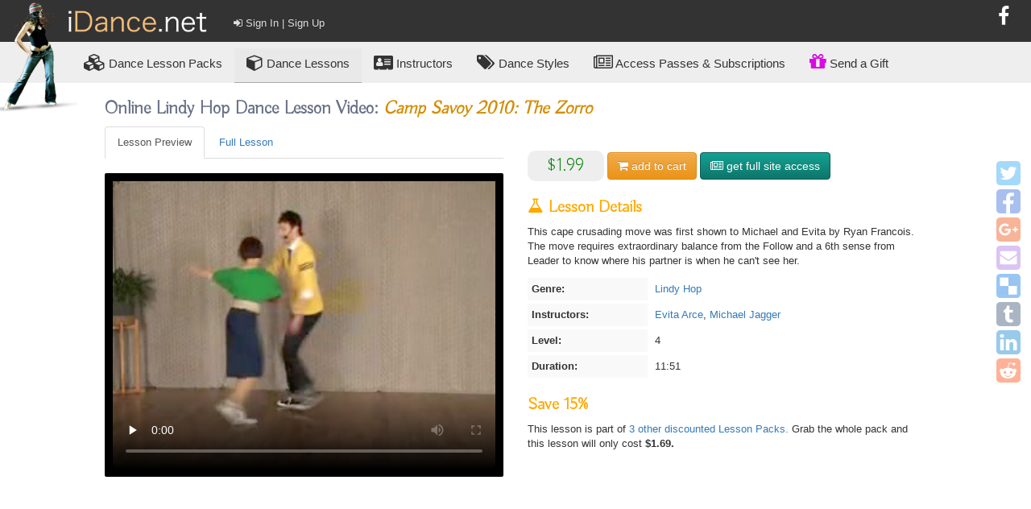

--- FILE ---
content_type: text/html; charset=utf-8
request_url: https://www.idance.net/en/lessons/1909-camp-savoy-2010-the-zorro-online-lindy-hop-dance-lesson-with-evita-arce-michael-jagger
body_size: 93695
content:
<!DOCTYPE html>
<html>
<head prefix="og: http://ogp.me/ns# fb: http://ogp.me/ns/fb#">
<title>
Online Lindy Hop Dance Lesson Video: Camp Savoy 2010: The Zorro
</title>
<meta name="keywords">
<meta name="description">
<meta name="robots">
<meta content="width=device-width, initial-scale=1" name="viewport">
<meta content="text/html; charset=utf-8" http-equiv="content-type">
<meta name="csrf-param" content="authenticity_token" />
<meta name="csrf-token" content="x13UnQGpmpdZgw7UzBxVbEXONhYggVfLQrQ4wCRYyYISW/anuxQfnZCOUstzhlzgEsQKciZGSU/DBjY87JmClA==" />
<script>
Rails = {} //keep as first JS on page
Rails.env = "production"
</script>
<link rel="stylesheet" media="screen" href="//maxcdn.bootstrapcdn.com/bootstrap/3.3.6/css/bootstrap.min.css" />
<link rel="stylesheet" media="screen" href="//maxcdn.bootstrapcdn.com/bootstrap/3.3.6/css/bootstrap-theme.min.css" />
<link rel="stylesheet" media="screen" href="//maxcdn.bootstrapcdn.com/font-awesome/4.7.0/css/font-awesome.min.css" />
<link rel="stylesheet" media="screen" href="https://fonts.googleapis.com/css?family=Buda:300" />
<script src="https://cdnjs.cloudflare.com/ajax/libs/jquery/1.12.4/jquery.min.js"></script>
<script src="https://cdnjs.cloudflare.com/ajax/libs/underscore.js/1.8.3/underscore-min.js"></script>
<script src="https://ajax.googleapis.com/ajax/libs/jqueryui/1.11.4/jquery-ui.min.js"></script>
<script src="https://cdnjs.cloudflare.com/ajax/libs/backbone.js/1.3.3/backbone-min.js"></script>
<link rel="stylesheet" media="screen" href="https://common-resources-idance-net.s3.amazonaws.com/resources/facebox_1_3/src/facebox.css" />
<script src="https://common-resources-idance-net.s3.amazonaws.com/resources/facebox_1_3/src/facebox.js"></script>
<script src="/assets/application-442d63db1126907672c013b2a2552630a5880ae9424d7f74eb8d65482145a505.js"></script>
<link rel="stylesheet" media="screen" href="/select2/select2-3.5.0/select2.css" />
<link rel="stylesheet" media="screen" href="/select2/select2-3.5.0/select2-bootstrap.css" />
<script src="/select2/select2-3.5.0/select2.min.js"></script>
<link rel="stylesheet" media="screen" href="https://common-resources-idance-net.s3.amazonaws.com/resources/jquery_ui/css/ui-lightness/jquery-ui-1.8.16.custom.css" />
<link rel="stylesheet" media="all" href="/assets/idance-3bbe3a259ae721434e0490ff7253ba93358e6f927017a3aaab6af08986fe3a7d.css" />
<link href="/apple-touch-icon.png" rel="apple-touch-icon">
<script>
$.widget.bridge('uitooltip', $.ui.tooltip);
</script>
<script src="//maxcdn.bootstrapcdn.com/bootstrap/3.2.0/js/bootstrap.min.js"></script>
<meta content="593201660778289" property="fb:app_id">
<meta content="iDance.net" property="og:site_name">
<meta content="Online Lindy Hop Dance Lesson: Camp Savoy 2010: The Zorro - Evita Arce, Michael Jagger" property="og:title">
<meta content="video.other" property="og:type">
<meta content="https://common-resources-idance-net.s3.amazonaws.com/images/model_resources/lessons/posters/1909.jpg" property="og:image">
<meta content="https://www.idance.net/en/lessons/1909-camp-savoy-2010-the-zorro-online-lindy-hop-dance-lesson-with-evita-arce-michael-jagger" property="og:url">
<meta content="This cape crusading move was first shown to Michael and Evita by Ryan Francois.  The move requires extraordinary balance from the Follow and a 6th sense from Leader to know where his partner is when he can&#39;t see her." property="og:description">
<meta content="https://common-resources-idance-net.s3.amazonaws.com/images/model_resources/lessons/posters/1909.jpg" property="og:image:url">
<meta content="51" property="video:duration">
<meta content="Camp Savoy 2010: The Zorro, Lindy Hop, Evita Arce, Michael Jagger" property="video:tag">
<meta content="https://previews-idance-net.s3.amazonaws.com/mp4/1909.mp4" property="og:video">
<meta content="https://previews-idance-net.s3.amazonaws.com/mp4/1909.mp4" property="og:video:url">
<meta content="video/mp4" property="og:video:type">

<style>

</style>

<!-- Facebook Pixel Code -->
<script>
  !function(f,b,e,v,n,t,s)
  {if(f.fbq)return;n=f.fbq=function(){n.callMethod?
  n.callMethod.apply(n,arguments):n.queue.push(arguments)};
  if(!f._fbq)f._fbq=n;n.push=n;n.loaded=!0;n.version='2.0';
  n.queue=[];t=b.createElement(e);t.async=!0;
  t.src=v;s=b.getElementsByTagName(e)[0];
  s.parentNode.insertBefore(t,s)}(window, document,'script',
  'https://connect.facebook.net/en_US/fbevents.js');
  fbq('init', '261185751219078');
  fbq('track', 'PageView');
</script>
<noscript><img height="1" width="1" style="display:none"
  src="https://www.facebook.com/tr?id=261185751219078&ev=PageView&noscript=1"
/></noscript>
<!-- End Facebook Pixel Code -->


</head>
<body class="black idance lessons show user_facing" id="body">
<script>
  //move this to a facebook.js file
  window.fbAsyncInit = function() {
    FB.init({
      appId      : 593201660778289,
      cookie     : true,
      xfbml      : true,
      version    : 'v2.8'
    });
  };
  
  (function(d, s, id){
    var js, fjs = d.getElementsByTagName(s)[0];
    if (d.getElementById(id)) {return;}
    js = d.createElement(s); js.id = id;
    js.src = "https://connect.facebook.net/en_US/sdk.js";
    fjs.parentNode.insertBefore(js, fjs);
  }(document, 'script', 'facebook-jssdk'));
</script>

<div id="tmp_admin_bar">
</div>

<script>
fbq('track', 'ViewContent');
</script>

<div id="top_bar">
<a href="/">
<img id="logo" src="https://common-resources-idance-net.s3.amazonaws.com/images/layouts/idance/logo.png">
</a>
<div class="social">
<a class="link" data-delay="0" data-placement="bottom" data-toggle="tooltip" href="https://www.facebook.com/pages/iDancenet/133474426700278" target="_blank" title="Visit us on Facebook">
<i class="fa fa-facebook"></i>
</a>
<div class="fb-like" data-href="http://www.facebook.com/pages/iDancenet/133474426700278" 
  data-layout="button_count" 
  data-action="like" 
  data-size="large" 
  data-show-faces="false"
  data-colorscheme="dark" 
  data-width="1021" ></div>

</div>
<div id="user-links">
<a class="link user-link open_sign_in_or_register_modal" href=""><i class="fa fa-sign-in"></i>
Sign In | Sign Up
</a></div>

</div>
<div id="menu_main">
<a data-toggle="tooltip" title="Groups of related lessons - you might think of them like &#39;courses&#39;" data-delay="0" data-placement="bottom" href="/en/packs/search"><i class="fa fa-cubes"></i>
<span class="hidden-xs">
Dance
</span>
Lesson Packs
</a><a class="on" href="/en/lessons/search"><i class="fa fa-cube"></i>
Dance Lessons
</a><a href="/en/instructors/search"><i class="fa fa-vcard"></i>
Instructors
</a><a href="/en/dance_genres/search"><i class="fa fa-tags"></i>
Dance Styles
</a><a id="subscribe" href="/en/subscriptions/index"><i class="fa fa-newspaper-o"></i>
Access Passes & Subscriptions
</a><a id="gifts_index_link" href="/en/gifts"><i class="fa fa-gift"></i>
Send a Gift
</a></div>


<div id="main_body">
<div id="social_share_main">
<div class='social-share-button' data-title='Online Lindy Hop Dance Lesson Video: Camp Savoy 2010: The Zorro' data-img=''
data-url='' data-desc='Online Lindy Hop Dance Lesson Video: Camp Savoy 2010: The Zorro' data-via=''>
<a rel="nofollow " data-site="twitter" class="ssb-icon ssb-twitter" onclick="return SocialShareButton.share(this);" title="Share to Twitter" href="#"></a>
<a rel="nofollow " data-site="facebook" class="ssb-icon ssb-facebook" onclick="return SocialShareButton.share(this);" title="Share to Facebook" href="#"></a>
<a rel="nofollow " data-site="google_plus" class="ssb-icon ssb-google_plus" onclick="return SocialShareButton.share(this);" title="Share to Google+" href="#"></a>
<a rel="nofollow " data-site="email" class="ssb-icon ssb-email" onclick="return SocialShareButton.share(this);" title="Share to Email" href="#"></a>
<a rel="nofollow " data-site="delicious" class="ssb-icon ssb-delicious" onclick="return SocialShareButton.share(this);" title="Share to Delicious" href="#"></a>
<a rel="nofollow " data-site="tumblr" class="ssb-icon ssb-tumblr" onclick="return SocialShareButton.share(this);" title="Share to Tumblr" href="#"></a>
<a rel="nofollow " data-site="linkedin" class="ssb-icon ssb-linkedin" onclick="return SocialShareButton.share(this);" title="Share to Linkedin" href="#"></a>
<a rel="nofollow " data-site="reddit" class="ssb-icon ssb-reddit" onclick="return SocialShareButton.share(this);" title="Share to Reddit" href="#"></a>
</div>
</div>
<!-- certain pages may not wish to be restricted to the max-width in .content exclusively. This basically prevents every view from starting with .content -->
<div class="content">
<h1>Online Lindy Hop Dance Lesson Video: <em>Camp Savoy 2010: The Zorro</em></h1>
<div class="row">
<div class="col-sm-6" id="box_player">
<div id="player_tabs_for_lesson_1909">
<script>
  $(function() {
    new VideoPlayerTabsView({
      el:          "#player_tabs_for_lesson_1909",
      lesson_id:   1909,
    })
  });
</script>
<div class="player_tabs_container">
<ul class="nav nav-tabs">
<li class="active">
<a class="preview-tab-link" data-toggle="tab" href="#tab_lesson_preview_1909">Lesson Preview</a>
</li>
<li class="">
<a class="full-tab-link" data-toggle="tab" href="#tab_lesson_full_1909">
Full Lesson
</a>
</li>
</ul>
<div class="tab-content">
<div class="active fade in tab-pane" id="tab_lesson_preview_1909">
<div class="player">
<video class="lesson_preview simple" controls controlsList="nodownload" data-resource-class="Lesson" data-resource-id="1909" data-video-type="lesson_preview" oncontextmenu="return false;" poster="https://common-resources-idance-net.s3.amazonaws.com/images/model_resources/lessons/posters/1909.jpg" preload="none">
<source src="https://previews-idance-net.s3.amazonaws.com/mp4/1909.mp4" type="video/mp4">
<source src="https://previews-idance-net.s3.amazonaws.com/ogv/1909.ogv" type="video/ogg">
</video>
</div>

</div>
<div class="fade tab-pane" id="tab_lesson_full_1909">
<p class="cant_play_text text-warning">
<i class="fa fa-warning"></i>
Hold your horses! You can't watch the full lesson quite yet. First you'll need to
<a class="open_sign_in_or_register_modal" href="#">
Sign In or Register
</a>
then you'll need to pick up a
<a href="/en/subscriptions/index">
Subscription or an Access Pass
</a>
or buy the lesson individually.
</p>
<div class="player">
<video class="simple" controls controlsList="nodownload" data-resource-class="Lesson" data-resource-id="1909" oncontextmenu="return false;" poster="https://common-resources-idance-net.s3.amazonaws.com/images/model_resources/lessons/posters/1909.jpg" preload="none">
</video>
</div>

</div>
</div>
</div>
</div>

</div>
<div class="col-sm-6" id="info">
<div id="purchase_info">
<div class="price">
$1.99
</div>
<div class="cart_button inline">
<a class="btn" id="cart_button_lesson_1909">
<i class="fa fa-shopping-cart"></i>
<span class="action_text"></span>
<span class="descriptor"></span>
cart
</a>
<script>
  $(function() {
    new CartAddRemoveView({
      el:           "#cart_button_lesson_1909",
      product_type: "Lesson",
      product_id:   "1909",
      is_in_cart:   false,
    })
  });
</script>

</div>
<div class="subscribe_button inline">
<a class="btn btn-teal subscribe_btn" data-modal-id-to-open="subscription_info_modal">
<i class="fa fa-newspaper-o"></i>
get full site access
</a>

</div>
</div>
<h2>
<i class="fa fa-flask"></i>
Lesson Details
</h2>
<p><p>This cape crusading move was first shown to Michael and Evita by Ryan Francois.  The move requires extraordinary balance from the Follow and a 6th sense from Leader to know where his partner is when he can't see her.</p></p>
<div id="details">
<div class="what">
Genre:
</div>
<div class="data">
<a title="Full Dance Genre Details" id="titled_link_to_18" class=" titled_link_to_dance_genre" data-toggle="tooltip" href="/en/dance_genres/18-online-lindy-hop-dance-lessons-724-lessons-47-instructors">Lindy Hop</a>
</div>
<div class="what">
Instructors:
</div>
<div class="data">
<a title="Full Instructor Details" id="titled_link_to_1628" class=" titled_link_to_instructor" data-toggle="tooltip" href="/en/instructors/1628-evita-arce-online-dance-instructor-lindy-hop-blues-jazz-vernacular-partner-charleston-tap-vintage-dances-161-lessons-online">Evita Arce</a>, <a title="Full Instructor Details" id="titled_link_to_4128" class=" titled_link_to_instructor" data-toggle="tooltip" href="/en/instructors/4128-michael-jagger-online-dance-instructor-partner-charleston-lindy-hop-jazz-vernacular-47-lessons-online">Michael Jagger</a>
</div>
<div class="what">
Level:
</div>
<div class="data">
4
</div>
<div class="what">
Duration:
</div>
<div class="data">
11:51
</div>
</div>
<div id="save">
<h2>Save 15%</h2>
This lesson is part of
<a href="#part_of">3 other discounted Lesson Packs.
</a>Grab the whole pack and this lesson will only cost
<b>$1.69.</b>
</div>
</div>
</div>
</div>
<div class="content">
<div class="adsense_ad_box">
<div class="inner_box">
<script async src="https://pagead2.googlesyndication.com/pagead/js/adsbygoogle.js"></script>
<!-- Responsive -->
<ins class="adsbygoogle"
     style="display:block"
     data-ad-client="ca-pub-0397681406292549"
     data-ad-slot="7752375161"
     data-ad-format="auto"
     data-full-width-responsive="true"></ins>
<script>
     (adsbygoogle = window.adsbygoogle || []).push({});
</script>


</div>
<div class="explanation">
<a class="btn btn-default btn-xs" href="/en/members/sign_in"><i class="fa fa-hand-holding-heart"></i>
Sign in to not see ads. It's free!
</a></div>
</div>
</div>
<div class="page_divider black" id="suggest-packs">
<div class="content">
<a name="part_of"></a>
<h2>Get the whole Pack and save 15%</h2>
<p class="light_text">
Instead of just the <i style='font-weight:800'>"Camp Savoy 2010: The Zorro"</i> lesson, grab a whole Lesson Pack that it's part of at a
<b style='color:orange'>15% discount</b>:
</p>

<div class="list_items packs">
<div class="list-item-pack-251 list_item">
<a name="pack_251" id="pack_251" data-id="251" class="poster_thumb" style="background-image: url(https://common-resources-idance-net.s3.amazonaws.com/images/model_resources/lessons/posters/1907.jpg)" title="quick preview" data-toggle="tooltip" data-modal-id-to-open="modal_251" href="/en/packs/251-michael-and-evita-s-homework-review"></a>

<div class="modal fade pack_details product-preview" data-remote="/en/packs/251/ajax_list_item_model_content" id="modal_251" tabindex="-1">
<div class="modal-dialog">
<div class="modal-content">
<div class="modal-header">
<button class="close" data-dismiss="modal" type="button">
×
</button>
</div>
<div class="modal-body">
<div class="modal_spinner">
<i class="fa fa-spinner fa-spin fa-5x"></i>
</div>
</div>
</div>
</div>

</div>
<div class="indicators indicators_pack_251">
<i class="owned_indicator fa fa-bookmark indicator" data-toggle="tooltip" style="display:none" title="You own this"></i>
<i class="saved_indicator fa fa-clock-o indicator" data-toggle="tooltip" style="display:none" title="This is saved for later"></i>
<i class="cart_indicator fa fa-shopping-cart indicator" data-toggle="tooltip" style="display:none" title="This is in your shopping cart"></i>
<i class="activated_indicator fa fa-toggle-on indicator" data-toggle="tooltip" style="display:none" title="You activated this lesson with your subscription"></i>
</div>

<div class="ribbon">
<label>
13
Lessons
</label>
</div>
<div class="arrow-up"></div>
<div class="primary">
<a title="Full lesson pack details" id="titled_link_to_251" class=" titled_link_to_pack" data-toggle="tooltip" href="/en/packs/251-michael-and-evita-s-homework-review">Michael And Evita&#39;s Homework Review</a>
</div>
<div class="secondary">
<div class="genre">
<a title="Full Dance Genre Details" id="titled_link_to_18" class=" titled_link_to_dance_genre" data-toggle="tooltip" href="/en/dance_genres/18-online-lindy-hop-dance-lessons-724-lessons-47-instructors">Lindy Hop</a>
Lesson Pack
</div>
<div class="level">
Levels
2, 3, 4
</div>
</div>
</div>
<div class="list-item-pack-186 list_item">
<a name="pack_186" id="pack_186" data-id="186" class="poster_thumb" style="background-image: url(https://common-resources-idance-net.s3.amazonaws.com/images/model_resources/lessons/posters/1046.jpg)" title="quick preview" data-toggle="tooltip" data-modal-id-to-open="modal_186" href="/en/packs/186-all-evita-arce"></a>

<div class="modal fade pack_details product-preview" data-remote="/en/packs/186/ajax_list_item_model_content" id="modal_186" tabindex="-1">
<div class="modal-dialog">
<div class="modal-content">
<div class="modal-header">
<button class="close" data-dismiss="modal" type="button">
×
</button>
</div>
<div class="modal-body">
<div class="modal_spinner">
<i class="fa fa-spinner fa-spin fa-5x"></i>
</div>
</div>
</div>
</div>

</div>
<div class="indicators indicators_pack_186">
<i class="owned_indicator fa fa-bookmark indicator" data-toggle="tooltip" style="display:none" title="You own this"></i>
<i class="saved_indicator fa fa-clock-o indicator" data-toggle="tooltip" style="display:none" title="This is saved for later"></i>
<i class="cart_indicator fa fa-shopping-cart indicator" data-toggle="tooltip" style="display:none" title="This is in your shopping cart"></i>
<i class="activated_indicator fa fa-toggle-on indicator" data-toggle="tooltip" style="display:none" title="You activated this lesson with your subscription"></i>
</div>

<div class="ribbon">
<label>
151
Lessons
</label>
</div>
<div class="arrow-up"></div>
<div class="primary">
<a title="Full lesson pack details" id="titled_link_to_186" class=" titled_link_to_pack" data-toggle="tooltip" href="/en/packs/186-all-evita-arce">All Evita Arce</a>
</div>
<div class="secondary">
<div class="genre">
<a title="Full Dance Genre Details" id="titled_link_to_18" class=" titled_link_to_dance_genre" data-toggle="tooltip" href="/en/dance_genres/18-online-lindy-hop-dance-lessons-724-lessons-47-instructors">Lindy Hop</a>
Lesson Pack
</div>
<div class="level">
Levels
1, 2, 3, 4
</div>
</div>
</div>
<div class="list-item-pack-257 list_item">
<a name="pack_257" id="pack_257" data-id="257" class="poster_thumb" style="background-image: url(https://common-resources-idance-net.s3.amazonaws.com/images/model_resources/lessons/posters/1900.jpg)" title="quick preview" data-toggle="tooltip" data-modal-id-to-open="modal_257" href="/en/packs/257-all-michael-jagger"></a>

<div class="modal fade pack_details product-preview" data-remote="/en/packs/257/ajax_list_item_model_content" id="modal_257" tabindex="-1">
<div class="modal-dialog">
<div class="modal-content">
<div class="modal-header">
<button class="close" data-dismiss="modal" type="button">
×
</button>
</div>
<div class="modal-body">
<div class="modal_spinner">
<i class="fa fa-spinner fa-spin fa-5x"></i>
</div>
</div>
</div>
</div>

</div>
<div class="indicators indicators_pack_257">
<i class="owned_indicator fa fa-bookmark indicator" data-toggle="tooltip" style="display:none" title="You own this"></i>
<i class="saved_indicator fa fa-clock-o indicator" data-toggle="tooltip" style="display:none" title="This is saved for later"></i>
<i class="cart_indicator fa fa-shopping-cart indicator" data-toggle="tooltip" style="display:none" title="This is in your shopping cart"></i>
<i class="activated_indicator fa fa-toggle-on indicator" data-toggle="tooltip" style="display:none" title="You activated this lesson with your subscription"></i>
</div>

<div class="ribbon">
<label>
47
Lessons
</label>
</div>
<div class="arrow-up"></div>
<div class="primary">
<a title="Full lesson pack details" id="titled_link_to_257" class=" titled_link_to_pack" data-toggle="tooltip" href="/en/packs/257-all-michael-jagger">All Michael Jagger</a>
</div>
<div class="secondary">
<div class="genre">
<a title="Full Dance Genre Details" id="titled_link_to_18" class=" titled_link_to_dance_genre" data-toggle="tooltip" href="/en/dance_genres/18-online-lindy-hop-dance-lessons-724-lessons-47-instructors">Lindy Hop</a>
Lesson Pack
</div>
<div class="level">
Levels
1, 2, 3, 4
</div>
</div>
</div>
</div>


</div>
</div>
<div class="content">
<h2>Members Also Bought These Lessons</h2>

<div class="list_items lessons"><div class="list-item-lesson-1065 list_item">
<a name="lesson_1065" id="lesson_1065" data-id="1065" class="poster_thumb" style="background-image: url(https://common-resources-idance-net.s3.amazonaws.com/images/model_resources/lessons/posters/1065.jpg)" title="quick preview" data-toggle="tooltip" data-modal-id-to-open="modal_1065" href="/en/lessons/1065-al-minns-squat-charleston-online-jazz-vernacular-dance-lesson-with-nathan-bugh"></a>

<div class="indicators indicators_lesson_1065">
<i class="owned_indicator fa fa-bookmark indicator" data-toggle="tooltip" style="display:none" title="You own this"></i>
<i class="saved_indicator fa fa-clock-o indicator" data-toggle="tooltip" style="display:none" title="This is saved for later"></i>
<i class="cart_indicator fa fa-shopping-cart indicator" data-toggle="tooltip" style="display:none" title="This is in your shopping cart"></i>
<i class="activated_indicator fa fa-toggle-on indicator" data-toggle="tooltip" style="display:none" title="You activated this lesson with your subscription"></i>
</div>

<div class="arrow-up"></div>
<div class="primary">
<a title="lesson details" id="titled_link_to_1065" class=" titled_link_to_lesson" data-toggle="tooltip" href="/en/lessons/1065-al-minns-squat-charleston-online-jazz-vernacular-dance-lesson-with-nathan-bugh">Al Minns Squat Charleston</a>
</div>
<div class="secondary">
<span class="genre">
<a title="Full Dance Genre Details" id="titled_link_to_22" class=" titled_link_to_dance_genre" data-toggle="tooltip" href="/en/dance_genres/22-online-jazz-vernacular-dance-lessons-198-lessons-24-instructors">Jazz (vernacular)</a>
</span>
<span class="level">
level
4
</span>
</div>
<div class="modal fade lesson_details product-preview" data-remote="/en/lessons/1065/ajax_list_item_model_content" id="modal_1065" tabindex="-1">
<div class="modal-dialog">
<div class="modal-content">
<div class="modal-header">
<button class="close" data-dismiss="modal" type="button">
×
</button>
</div>
<div class="modal-body">
<div class="modal_spinner">
<i class="fa fa-spinner fa-spin fa-5x"></i>
</div>
</div>
</div>
</div>

</div>

</div><div class="list-item-lesson-1907 list_item">
<a name="lesson_1907" id="lesson_1907" data-id="1907" class="poster_thumb" style="background-image: url(https://common-resources-idance-net.s3.amazonaws.com/images/model_resources/lessons/posters/1907.jpg)" title="quick preview" data-toggle="tooltip" data-modal-id-to-open="modal_1907" href="/en/lessons/1907-lindy-focus-2010-advanced-turn-online-lindy-hop-dance-lesson-with-evita-arce-michael-jagger"></a>

<div class="indicators indicators_lesson_1907">
<i class="owned_indicator fa fa-bookmark indicator" data-toggle="tooltip" style="display:none" title="You own this"></i>
<i class="saved_indicator fa fa-clock-o indicator" data-toggle="tooltip" style="display:none" title="This is saved for later"></i>
<i class="cart_indicator fa fa-shopping-cart indicator" data-toggle="tooltip" style="display:none" title="This is in your shopping cart"></i>
<i class="activated_indicator fa fa-toggle-on indicator" data-toggle="tooltip" style="display:none" title="You activated this lesson with your subscription"></i>
</div>

<div class="arrow-up"></div>
<div class="primary">
<a title="lesson details" id="titled_link_to_1907" class=" titled_link_to_lesson" data-toggle="tooltip" href="/en/lessons/1907-lindy-focus-2010-advanced-turn-online-lindy-hop-dance-lesson-with-evita-arce-michael-jagger">Lindy Focus 2010: Advanced Turn</a>
</div>
<div class="secondary">
<span class="genre">
<a title="Full Dance Genre Details" id="titled_link_to_18" class=" titled_link_to_dance_genre" data-toggle="tooltip" href="/en/dance_genres/18-online-lindy-hop-dance-lessons-724-lessons-47-instructors">Lindy Hop</a>
</span>
<span class="level">
level
4
</span>
</div>
<div class="modal fade lesson_details product-preview" data-remote="/en/lessons/1907/ajax_list_item_model_content" id="modal_1907" tabindex="-1">
<div class="modal-dialog">
<div class="modal-content">
<div class="modal-header">
<button class="close" data-dismiss="modal" type="button">
×
</button>
</div>
<div class="modal-body">
<div class="modal_spinner">
<i class="fa fa-spinner fa-spin fa-5x"></i>
</div>
</div>
</div>
</div>

</div>

</div><div class="list-item-lesson-1090 list_item">
<a name="lesson_1090" id="lesson_1090" data-id="1090" class="poster_thumb" style="background-image: url(https://common-resources-idance-net.s3.amazonaws.com/images/model_resources/lessons/posters/1090.jpg)" title="quick preview" data-toggle="tooltip" data-modal-id-to-open="modal_1090" href="/en/lessons/1090-7-8-follow-s-variation-online-lindy-hop-dance-lesson-with-evita-arce-nathan-bugh"></a>

<div class="indicators indicators_lesson_1090">
<i class="owned_indicator fa fa-bookmark indicator" data-toggle="tooltip" style="display:none" title="You own this"></i>
<i class="saved_indicator fa fa-clock-o indicator" data-toggle="tooltip" style="display:none" title="This is saved for later"></i>
<i class="cart_indicator fa fa-shopping-cart indicator" data-toggle="tooltip" style="display:none" title="This is in your shopping cart"></i>
<i class="activated_indicator fa fa-toggle-on indicator" data-toggle="tooltip" style="display:none" title="You activated this lesson with your subscription"></i>
</div>

<div class="arrow-up"></div>
<div class="primary">
<a title="lesson details" id="titled_link_to_1090" class=" titled_link_to_lesson" data-toggle="tooltip" href="/en/lessons/1090-7-8-follow-s-variation-online-lindy-hop-dance-lesson-with-evita-arce-nathan-bugh">&amp;(7) - 8 Follow&#39;s Variation</a>
</div>
<div class="secondary">
<span class="genre">
<a title="Full Dance Genre Details" id="titled_link_to_18" class=" titled_link_to_dance_genre" data-toggle="tooltip" href="/en/dance_genres/18-online-lindy-hop-dance-lessons-724-lessons-47-instructors">Lindy Hop</a>
</span>
<span class="level">
level
3
</span>
</div>
<div class="modal fade lesson_details product-preview" data-remote="/en/lessons/1090/ajax_list_item_model_content" id="modal_1090" tabindex="-1">
<div class="modal-dialog">
<div class="modal-content">
<div class="modal-header">
<button class="close" data-dismiss="modal" type="button">
×
</button>
</div>
<div class="modal-body">
<div class="modal_spinner">
<i class="fa fa-spinner fa-spin fa-5x"></i>
</div>
</div>
</div>
</div>

</div>

</div><div class="list-item-lesson-1080 list_item">
<a name="lesson_1080" id="lesson_1080" data-id="1080" class="poster_thumb" style="background-image: url(https://common-resources-idance-net.s3.amazonaws.com/images/model_resources/lessons/posters/1080.jpg)" title="quick preview" data-toggle="tooltip" data-modal-id-to-open="modal_1080" href="/en/lessons/1080-tandem-tornado-turn-online-partner-charleston-dance-lesson-with-evita-arce-nathan-bugh"></a>

<div class="indicators indicators_lesson_1080">
<i class="owned_indicator fa fa-bookmark indicator" data-toggle="tooltip" style="display:none" title="You own this"></i>
<i class="saved_indicator fa fa-clock-o indicator" data-toggle="tooltip" style="display:none" title="This is saved for later"></i>
<i class="cart_indicator fa fa-shopping-cart indicator" data-toggle="tooltip" style="display:none" title="This is in your shopping cart"></i>
<i class="activated_indicator fa fa-toggle-on indicator" data-toggle="tooltip" style="display:none" title="You activated this lesson with your subscription"></i>
</div>

<div class="arrow-up"></div>
<div class="primary">
<a title="lesson details" id="titled_link_to_1080" class=" titled_link_to_lesson" data-toggle="tooltip" href="/en/lessons/1080-tandem-tornado-turn-online-partner-charleston-dance-lesson-with-evita-arce-nathan-bugh">Tandem Tornado Turn</a>
</div>
<div class="secondary">
<span class="genre">
<a title="Full Dance Genre Details" id="titled_link_to_12" class=" titled_link_to_dance_genre" data-toggle="tooltip" href="/en/dance_genres/12-online-partner-charleston-dance-lessons-144-lessons-30-instructors">Partner Charleston</a>
</span>
<span class="level">
level
4
</span>
</div>
<div class="modal fade lesson_details product-preview" data-remote="/en/lessons/1080/ajax_list_item_model_content" id="modal_1080" tabindex="-1">
<div class="modal-dialog">
<div class="modal-content">
<div class="modal-header">
<button class="close" data-dismiss="modal" type="button">
×
</button>
</div>
<div class="modal-body">
<div class="modal_spinner">
<i class="fa fa-spinner fa-spin fa-5x"></i>
</div>
</div>
</div>
</div>

</div>

</div><div class="list-item-lesson-295 list_item">
<a name="lesson_295" id="lesson_295" data-id="295" class="poster_thumb" style="background-image: url(https://common-resources-idance-net.s3.amazonaws.com/images/model_resources/lessons/posters/295.jpg)" title="quick preview" data-toggle="tooltip" data-modal-id-to-open="modal_295" href="/en/lessons/295-down-s-break-online-lindy-hop-dance-lesson-with-asa-palm-daniel-heedman"></a>

<div class="indicators indicators_lesson_295">
<i class="owned_indicator fa fa-bookmark indicator" data-toggle="tooltip" style="display:none" title="You own this"></i>
<i class="saved_indicator fa fa-clock-o indicator" data-toggle="tooltip" style="display:none" title="This is saved for later"></i>
<i class="cart_indicator fa fa-shopping-cart indicator" data-toggle="tooltip" style="display:none" title="This is in your shopping cart"></i>
<i class="activated_indicator fa fa-toggle-on indicator" data-toggle="tooltip" style="display:none" title="You activated this lesson with your subscription"></i>
</div>

<div class="arrow-up"></div>
<div class="primary">
<a title="lesson details" id="titled_link_to_295" class=" titled_link_to_lesson" data-toggle="tooltip" href="/en/lessons/295-down-s-break-online-lindy-hop-dance-lesson-with-asa-palm-daniel-heedman">Down&#39;s Break</a>
</div>
<div class="secondary">
<span class="genre">
<a title="Full Dance Genre Details" id="titled_link_to_18" class=" titled_link_to_dance_genre" data-toggle="tooltip" href="/en/dance_genres/18-online-lindy-hop-dance-lessons-724-lessons-47-instructors">Lindy Hop</a>
</span>
<span class="level">
level
4
</span>
</div>
<div class="modal fade lesson_details product-preview" data-remote="/en/lessons/295/ajax_list_item_model_content" id="modal_295" tabindex="-1">
<div class="modal-dialog">
<div class="modal-content">
<div class="modal-header">
<button class="close" data-dismiss="modal" type="button">
×
</button>
</div>
<div class="modal-body">
<div class="modal_spinner">
<i class="fa fa-spinner fa-spin fa-5x"></i>
</div>
</div>
</div>
</div>

</div>

</div><div class="list-item-lesson-1910 list_item">
<a name="lesson_1910" id="lesson_1910" data-id="1910" class="poster_thumb" style="background-image: url(https://common-resources-idance-net.s3.amazonaws.com/images/model_resources/lessons/posters/1910.jpg)" title="quick preview" data-toggle="tooltip" data-modal-id-to-open="modal_1910" href="/en/lessons/1910-camp-savoy-2010-frankie-s-shoulder-catch-online-lindy-hop-dance-lesson-with-evita-arce-michael-jagger"></a>

<div class="indicators indicators_lesson_1910">
<i class="owned_indicator fa fa-bookmark indicator" data-toggle="tooltip" style="display:none" title="You own this"></i>
<i class="saved_indicator fa fa-clock-o indicator" data-toggle="tooltip" style="display:none" title="This is saved for later"></i>
<i class="cart_indicator fa fa-shopping-cart indicator" data-toggle="tooltip" style="display:none" title="This is in your shopping cart"></i>
<i class="activated_indicator fa fa-toggle-on indicator" data-toggle="tooltip" style="display:none" title="You activated this lesson with your subscription"></i>
</div>

<div class="arrow-up"></div>
<div class="primary">
<a title="lesson details" id="titled_link_to_1910" class=" titled_link_to_lesson" data-toggle="tooltip" href="/en/lessons/1910-camp-savoy-2010-frankie-s-shoulder-catch-online-lindy-hop-dance-lesson-with-evita-arce-michael-jagger">Camp Savoy 2010: Frankie&#39;s Shoulder Catch</a>
</div>
<div class="secondary">
<span class="genre">
<a title="Full Dance Genre Details" id="titled_link_to_18" class=" titled_link_to_dance_genre" data-toggle="tooltip" href="/en/dance_genres/18-online-lindy-hop-dance-lessons-724-lessons-47-instructors">Lindy Hop</a>
</span>
<span class="level">
level
2
</span>
</div>
<div class="modal fade lesson_details product-preview" data-remote="/en/lessons/1910/ajax_list_item_model_content" id="modal_1910" tabindex="-1">
<div class="modal-dialog">
<div class="modal-content">
<div class="modal-header">
<button class="close" data-dismiss="modal" type="button">
×
</button>
</div>
<div class="modal-body">
<div class="modal_spinner">
<i class="fa fa-spinner fa-spin fa-5x"></i>
</div>
</div>
</div>
</div>

</div>

</div><div class="list-item-lesson-1911 list_item">
<a name="lesson_1911" id="lesson_1911" data-id="1911" class="poster_thumb" style="background-image: url(https://common-resources-idance-net.s3.amazonaws.com/images/model_resources/lessons/posters/1911.jpg)" title="quick preview" data-toggle="tooltip" data-modal-id-to-open="modal_1911" href="/en/lessons/1911-camp-savoy-2010-frankie-s-shoulder-catch-variation-online-lindy-hop-dance-lesson-with-evita-arce-michael-jagger"></a>

<div class="indicators indicators_lesson_1911">
<i class="owned_indicator fa fa-bookmark indicator" data-toggle="tooltip" style="display:none" title="You own this"></i>
<i class="saved_indicator fa fa-clock-o indicator" data-toggle="tooltip" style="display:none" title="This is saved for later"></i>
<i class="cart_indicator fa fa-shopping-cart indicator" data-toggle="tooltip" style="display:none" title="This is in your shopping cart"></i>
<i class="activated_indicator fa fa-toggle-on indicator" data-toggle="tooltip" style="display:none" title="You activated this lesson with your subscription"></i>
</div>

<div class="arrow-up"></div>
<div class="primary">
<a title="lesson details" id="titled_link_to_1911" class=" titled_link_to_lesson" data-toggle="tooltip" href="/en/lessons/1911-camp-savoy-2010-frankie-s-shoulder-catch-variation-online-lindy-hop-dance-lesson-with-evita-arce-michael-jagger">Camp Savoy 2010: Frankie&#39;s Shoulder Catch Variation</a>
</div>
<div class="secondary">
<span class="genre">
<a title="Full Dance Genre Details" id="titled_link_to_18" class=" titled_link_to_dance_genre" data-toggle="tooltip" href="/en/dance_genres/18-online-lindy-hop-dance-lessons-724-lessons-47-instructors">Lindy Hop</a>
</span>
<span class="level">
level
3
</span>
</div>
<div class="modal fade lesson_details product-preview" data-remote="/en/lessons/1911/ajax_list_item_model_content" id="modal_1911" tabindex="-1">
<div class="modal-dialog">
<div class="modal-content">
<div class="modal-header">
<button class="close" data-dismiss="modal" type="button">
×
</button>
</div>
<div class="modal-body">
<div class="modal_spinner">
<i class="fa fa-spinner fa-spin fa-5x"></i>
</div>
</div>
</div>
</div>

</div>

</div><div class="list-item-lesson-1914 list_item">
<a name="lesson_1914" id="lesson_1914" data-id="1914" class="poster_thumb" style="background-image: url(https://common-resources-idance-net.s3.amazonaws.com/images/model_resources/lessons/posters/1914.jpg)" title="quick preview" data-toggle="tooltip" data-modal-id-to-open="modal_1914" href="/en/lessons/1914-camp-savoy-2010-spiral-turn-with-pop-out-online-lindy-hop-dance-lesson-with-evita-arce-michael-jagger"></a>

<div class="indicators indicators_lesson_1914">
<i class="owned_indicator fa fa-bookmark indicator" data-toggle="tooltip" style="display:none" title="You own this"></i>
<i class="saved_indicator fa fa-clock-o indicator" data-toggle="tooltip" style="display:none" title="This is saved for later"></i>
<i class="cart_indicator fa fa-shopping-cart indicator" data-toggle="tooltip" style="display:none" title="This is in your shopping cart"></i>
<i class="activated_indicator fa fa-toggle-on indicator" data-toggle="tooltip" style="display:none" title="You activated this lesson with your subscription"></i>
</div>

<div class="arrow-up"></div>
<div class="primary">
<a title="lesson details" id="titled_link_to_1914" class=" titled_link_to_lesson" data-toggle="tooltip" href="/en/lessons/1914-camp-savoy-2010-spiral-turn-with-pop-out-online-lindy-hop-dance-lesson-with-evita-arce-michael-jagger">Camp Savoy 2010:  Spiral Turn With Pop Out</a>
</div>
<div class="secondary">
<span class="genre">
<a title="Full Dance Genre Details" id="titled_link_to_18" class=" titled_link_to_dance_genre" data-toggle="tooltip" href="/en/dance_genres/18-online-lindy-hop-dance-lessons-724-lessons-47-instructors">Lindy Hop</a>
</span>
<span class="level">
level
3
</span>
</div>
<div class="modal fade lesson_details product-preview" data-remote="/en/lessons/1914/ajax_list_item_model_content" id="modal_1914" tabindex="-1">
<div class="modal-dialog">
<div class="modal-content">
<div class="modal-header">
<button class="close" data-dismiss="modal" type="button">
×
</button>
</div>
<div class="modal-body">
<div class="modal_spinner">
<i class="fa fa-spinner fa-spin fa-5x"></i>
</div>
</div>
</div>
</div>

</div>

</div><div class="list-item-lesson-1915 list_item">
<a name="lesson_1915" id="lesson_1915" data-id="1915" class="poster_thumb" style="background-image: url(https://common-resources-idance-net.s3.amazonaws.com/images/model_resources/lessons/posters/1915.jpg)" title="quick preview" data-toggle="tooltip" data-modal-id-to-open="modal_1915" href="/en/lessons/1915-catalina-2010-advanced-charleston-class-online-partner-charleston-dance-lesson-with-evita-arce-michael-jagger"></a>

<div class="indicators indicators_lesson_1915">
<i class="owned_indicator fa fa-bookmark indicator" data-toggle="tooltip" style="display:none" title="You own this"></i>
<i class="saved_indicator fa fa-clock-o indicator" data-toggle="tooltip" style="display:none" title="This is saved for later"></i>
<i class="cart_indicator fa fa-shopping-cart indicator" data-toggle="tooltip" style="display:none" title="This is in your shopping cart"></i>
<i class="activated_indicator fa fa-toggle-on indicator" data-toggle="tooltip" style="display:none" title="You activated this lesson with your subscription"></i>
</div>

<div class="arrow-up"></div>
<div class="primary">
<a title="lesson details" id="titled_link_to_1915" class=" titled_link_to_lesson" data-toggle="tooltip" href="/en/lessons/1915-catalina-2010-advanced-charleston-class-online-partner-charleston-dance-lesson-with-evita-arce-michael-jagger">Catalina 2010:  Advanced Charleston Class</a>
</div>
<div class="secondary">
<span class="genre">
<a title="Full Dance Genre Details" id="titled_link_to_12" class=" titled_link_to_dance_genre" data-toggle="tooltip" href="/en/dance_genres/12-online-partner-charleston-dance-lessons-144-lessons-30-instructors">Partner Charleston</a>
</span>
<span class="level">
level
3
</span>
</div>
<div class="modal fade lesson_details product-preview" data-remote="/en/lessons/1915/ajax_list_item_model_content" id="modal_1915" tabindex="-1">
<div class="modal-dialog">
<div class="modal-content">
<div class="modal-header">
<button class="close" data-dismiss="modal" type="button">
×
</button>
</div>
<div class="modal-body">
<div class="modal_spinner">
<i class="fa fa-spinner fa-spin fa-5x"></i>
</div>
</div>
</div>
</div>

</div>

</div></div>


<h2>Popular Lesson Packs By Evita Arce, Michael Jagger</h2>

<div class="list_items packs">
<div class="list-item-pack-5 list_item">
<a name="pack_5" id="pack_5" data-id="5" class="poster_thumb" style="background-image: url(https://common-resources-idance-net.s3.amazonaws.com/images/model_resources/lessons/posters/1081.jpg)" title="quick preview" data-toggle="tooltip" data-modal-id-to-open="modal_5" href="/en/packs/5-lindy-hop-private-lesson-faq"></a>

<div class="modal fade pack_details product-preview" data-remote="/en/packs/5/ajax_list_item_model_content" id="modal_5" tabindex="-1">
<div class="modal-dialog">
<div class="modal-content">
<div class="modal-header">
<button class="close" data-dismiss="modal" type="button">
×
</button>
</div>
<div class="modal-body">
<div class="modal_spinner">
<i class="fa fa-spinner fa-spin fa-5x"></i>
</div>
</div>
</div>
</div>

</div>
<div class="indicators indicators_pack_5">
<i class="owned_indicator fa fa-bookmark indicator" data-toggle="tooltip" style="display:none" title="You own this"></i>
<i class="saved_indicator fa fa-clock-o indicator" data-toggle="tooltip" style="display:none" title="This is saved for later"></i>
<i class="cart_indicator fa fa-shopping-cart indicator" data-toggle="tooltip" style="display:none" title="This is in your shopping cart"></i>
<i class="activated_indicator fa fa-toggle-on indicator" data-toggle="tooltip" style="display:none" title="You activated this lesson with your subscription"></i>
</div>

<div class="ribbon">
<label>
15
Lessons
</label>
</div>
<div class="arrow-up"></div>
<div class="primary">
<a title="Full lesson pack details" id="titled_link_to_5" class=" titled_link_to_pack" data-toggle="tooltip" href="/en/packs/5-lindy-hop-private-lesson-faq">Lindy Hop Private Lesson Faq</a>
</div>
<div class="secondary">
<div class="genre">
<a title="Full Dance Genre Details" id="titled_link_to_18" class=" titled_link_to_dance_genre" data-toggle="tooltip" href="/en/dance_genres/18-online-lindy-hop-dance-lessons-724-lessons-47-instructors">Lindy Hop</a>
Lesson Pack
</div>
<div class="level">
Levels
1, 2
</div>
</div>
</div>
<div class="list-item-pack-7 list_item">
<a name="pack_7" id="pack_7" data-id="7" class="poster_thumb" style="background-image: url(https://common-resources-idance-net.s3.amazonaws.com/images/model_resources/lessons/posters/1102.jpg)" title="quick preview" data-toggle="tooltip" data-modal-id-to-open="modal_7" href="/en/packs/7-the-truth-combo"></a>

<div class="modal fade pack_details product-preview" data-remote="/en/packs/7/ajax_list_item_model_content" id="modal_7" tabindex="-1">
<div class="modal-dialog">
<div class="modal-content">
<div class="modal-header">
<button class="close" data-dismiss="modal" type="button">
×
</button>
</div>
<div class="modal-body">
<div class="modal_spinner">
<i class="fa fa-spinner fa-spin fa-5x"></i>
</div>
</div>
</div>
</div>

</div>
<div class="indicators indicators_pack_7">
<i class="owned_indicator fa fa-bookmark indicator" data-toggle="tooltip" style="display:none" title="You own this"></i>
<i class="saved_indicator fa fa-clock-o indicator" data-toggle="tooltip" style="display:none" title="This is saved for later"></i>
<i class="cart_indicator fa fa-shopping-cart indicator" data-toggle="tooltip" style="display:none" title="This is in your shopping cart"></i>
<i class="activated_indicator fa fa-toggle-on indicator" data-toggle="tooltip" style="display:none" title="You activated this lesson with your subscription"></i>
</div>

<div class="ribbon">
<label>
8
Lessons
</label>
</div>
<div class="arrow-up"></div>
<div class="primary">
<a title="Full lesson pack details" id="titled_link_to_7" class=" titled_link_to_pack" data-toggle="tooltip" href="/en/packs/7-the-truth-combo">The Truth Combo</a>
</div>
<div class="secondary">
<div class="genre">
<a title="Full Dance Genre Details" id="titled_link_to_18" class=" titled_link_to_dance_genre" data-toggle="tooltip" href="/en/dance_genres/18-online-lindy-hop-dance-lessons-724-lessons-47-instructors">Lindy Hop</a>
Lesson Pack
</div>
<div class="level">
Levels
2, 3
</div>
</div>
</div>
<div class="list-item-pack-150 list_item">
<a name="pack_150" id="pack_150" data-id="150" class="poster_thumb" style="background-image: url(https://common-resources-idance-net.s3.amazonaws.com/images/model_resources/lessons/posters/1487.jpg)" title="quick preview" data-toggle="tooltip" data-modal-id-to-open="modal_150" href="/en/packs/150-magical-following"></a>

<div class="modal fade pack_details product-preview" data-remote="/en/packs/150/ajax_list_item_model_content" id="modal_150" tabindex="-1">
<div class="modal-dialog">
<div class="modal-content">
<div class="modal-header">
<button class="close" data-dismiss="modal" type="button">
×
</button>
</div>
<div class="modal-body">
<div class="modal_spinner">
<i class="fa fa-spinner fa-spin fa-5x"></i>
</div>
</div>
</div>
</div>

</div>
<div class="indicators indicators_pack_150">
<i class="owned_indicator fa fa-bookmark indicator" data-toggle="tooltip" style="display:none" title="You own this"></i>
<i class="saved_indicator fa fa-clock-o indicator" data-toggle="tooltip" style="display:none" title="This is saved for later"></i>
<i class="cart_indicator fa fa-shopping-cart indicator" data-toggle="tooltip" style="display:none" title="This is in your shopping cart"></i>
<i class="activated_indicator fa fa-toggle-on indicator" data-toggle="tooltip" style="display:none" title="You activated this lesson with your subscription"></i>
</div>

<div class="ribbon">
<label>
4
Lessons
</label>
</div>
<div class="arrow-up"></div>
<div class="primary">
<a title="Full lesson pack details" id="titled_link_to_150" class=" titled_link_to_pack" data-toggle="tooltip" href="/en/packs/150-magical-following">Magical Following</a>
</div>
<div class="secondary">
<div class="genre">
<a title="Full Dance Genre Details" id="titled_link_to_18" class=" titled_link_to_dance_genre" data-toggle="tooltip" href="/en/dance_genres/18-online-lindy-hop-dance-lessons-724-lessons-47-instructors">Lindy Hop</a>
Lesson Pack
</div>
<div class="level">
Level
1
</div>
</div>
</div>
<div class="list-item-pack-6 list_item">
<a name="pack_6" id="pack_6" data-id="6" class="poster_thumb" style="background-image: url(https://common-resources-idance-net.s3.amazonaws.com/images/model_resources/lessons/posters/613.jpg)" title="quick preview" data-toggle="tooltip" data-modal-id-to-open="modal_6" href="/en/packs/6-lindy-hop-essential-technique"></a>

<div class="modal fade pack_details product-preview" data-remote="/en/packs/6/ajax_list_item_model_content" id="modal_6" tabindex="-1">
<div class="modal-dialog">
<div class="modal-content">
<div class="modal-header">
<button class="close" data-dismiss="modal" type="button">
×
</button>
</div>
<div class="modal-body">
<div class="modal_spinner">
<i class="fa fa-spinner fa-spin fa-5x"></i>
</div>
</div>
</div>
</div>

</div>
<div class="indicators indicators_pack_6">
<i class="owned_indicator fa fa-bookmark indicator" data-toggle="tooltip" style="display:none" title="You own this"></i>
<i class="saved_indicator fa fa-clock-o indicator" data-toggle="tooltip" style="display:none" title="This is saved for later"></i>
<i class="cart_indicator fa fa-shopping-cart indicator" data-toggle="tooltip" style="display:none" title="This is in your shopping cart"></i>
<i class="activated_indicator fa fa-toggle-on indicator" data-toggle="tooltip" style="display:none" title="You activated this lesson with your subscription"></i>
</div>

<div class="ribbon">
<label>
8
Lessons
</label>
</div>
<div class="arrow-up"></div>
<div class="primary">
<a title="Full lesson pack details" id="titled_link_to_6" class=" titled_link_to_pack" data-toggle="tooltip" href="/en/packs/6-lindy-hop-essential-technique">Lindy Hop Essential Technique</a>
</div>
<div class="secondary">
<div class="genre">
<a title="Full Dance Genre Details" id="titled_link_to_18" class=" titled_link_to_dance_genre" data-toggle="tooltip" href="/en/dance_genres/18-online-lindy-hop-dance-lessons-724-lessons-47-instructors">Lindy Hop</a>
Lesson Pack
</div>
<div class="level">
Levels
1, 2, 3
</div>
</div>
</div>
<div class="list-item-pack-9 list_item">
<a name="pack_9" id="pack_9" data-id="9" class="poster_thumb" style="background-image: url(https://common-resources-idance-net.s3.amazonaws.com/images/model_resources/lessons/posters/1116.jpg)" title="quick preview" data-toggle="tooltip" data-modal-id-to-open="modal_9" href="/en/packs/9-the-tap-shim-sham"></a>

<div class="modal fade pack_details product-preview" data-remote="/en/packs/9/ajax_list_item_model_content" id="modal_9" tabindex="-1">
<div class="modal-dialog">
<div class="modal-content">
<div class="modal-header">
<button class="close" data-dismiss="modal" type="button">
×
</button>
</div>
<div class="modal-body">
<div class="modal_spinner">
<i class="fa fa-spinner fa-spin fa-5x"></i>
</div>
</div>
</div>
</div>

</div>
<div class="indicators indicators_pack_9">
<i class="owned_indicator fa fa-bookmark indicator" data-toggle="tooltip" style="display:none" title="You own this"></i>
<i class="saved_indicator fa fa-clock-o indicator" data-toggle="tooltip" style="display:none" title="This is saved for later"></i>
<i class="cart_indicator fa fa-shopping-cart indicator" data-toggle="tooltip" style="display:none" title="This is in your shopping cart"></i>
<i class="activated_indicator fa fa-toggle-on indicator" data-toggle="tooltip" style="display:none" title="You activated this lesson with your subscription"></i>
</div>

<div class="ribbon">
<label>
6
Lessons
</label>
</div>
<div class="arrow-up"></div>
<div class="primary">
<a title="Full lesson pack details" id="titled_link_to_9" class=" titled_link_to_pack" data-toggle="tooltip" href="/en/packs/9-the-tap-shim-sham">The Tap Shim Sham</a>
</div>
<div class="secondary">
<div class="genre">
<a title="Full Dance Genre Details" id="titled_link_to_21" class=" titled_link_to_dance_genre" data-toggle="tooltip" href="/en/dance_genres/21-online-tap-dance-lessons-25-lessons-5-instructors">Tap</a>
Lesson Pack
</div>
<div class="level">
Levels
1, 2
</div>
</div>
</div>
<div class="list-item-pack-3 list_item">
<a name="pack_3" id="pack_3" data-id="3" class="poster_thumb" style="background-image: url(https://common-resources-idance-net.s3.amazonaws.com/images/model_resources/lessons/posters/1054.jpg)" title="quick preview" data-toggle="tooltip" data-modal-id-to-open="modal_3" href="/en/packs/3-slides-seminar"></a>

<div class="modal fade pack_details product-preview" data-remote="/en/packs/3/ajax_list_item_model_content" id="modal_3" tabindex="-1">
<div class="modal-dialog">
<div class="modal-content">
<div class="modal-header">
<button class="close" data-dismiss="modal" type="button">
×
</button>
</div>
<div class="modal-body">
<div class="modal_spinner">
<i class="fa fa-spinner fa-spin fa-5x"></i>
</div>
</div>
</div>
</div>

</div>
<div class="indicators indicators_pack_3">
<i class="owned_indicator fa fa-bookmark indicator" data-toggle="tooltip" style="display:none" title="You own this"></i>
<i class="saved_indicator fa fa-clock-o indicator" data-toggle="tooltip" style="display:none" title="This is saved for later"></i>
<i class="cart_indicator fa fa-shopping-cart indicator" data-toggle="tooltip" style="display:none" title="This is in your shopping cart"></i>
<i class="activated_indicator fa fa-toggle-on indicator" data-toggle="tooltip" style="display:none" title="You activated this lesson with your subscription"></i>
</div>

<div class="ribbon">
<label>
11
Lessons
</label>
</div>
<div class="arrow-up"></div>
<div class="primary">
<a title="Full lesson pack details" id="titled_link_to_3" class=" titled_link_to_pack" data-toggle="tooltip" href="/en/packs/3-slides-seminar">Slides Seminar</a>
</div>
<div class="secondary">
<div class="genre">
<a title="Full Dance Genre Details" id="titled_link_to_22" class=" titled_link_to_dance_genre" data-toggle="tooltip" href="/en/dance_genres/22-online-jazz-vernacular-dance-lessons-198-lessons-24-instructors">Jazz (vernacular)</a>
Lesson Pack
</div>
<div class="level">
Levels
3, 4
</div>
</div>
</div>
<div class="list-item-pack-254 list_item">
<a name="pack_254" id="pack_254" data-id="254" class="poster_thumb" style="background-image: url(https://common-resources-idance-net.s3.amazonaws.com/images/model_resources/lessons/posters/1906.jpg)" title="quick preview" data-toggle="tooltip" data-modal-id-to-open="modal_254" href="/en/packs/254-basics-by-michael-and-evita"></a>

<div class="modal fade pack_details product-preview" data-remote="/en/packs/254/ajax_list_item_model_content" id="modal_254" tabindex="-1">
<div class="modal-dialog">
<div class="modal-content">
<div class="modal-header">
<button class="close" data-dismiss="modal" type="button">
×
</button>
</div>
<div class="modal-body">
<div class="modal_spinner">
<i class="fa fa-spinner fa-spin fa-5x"></i>
</div>
</div>
</div>
</div>

</div>
<div class="indicators indicators_pack_254">
<i class="owned_indicator fa fa-bookmark indicator" data-toggle="tooltip" style="display:none" title="You own this"></i>
<i class="saved_indicator fa fa-clock-o indicator" data-toggle="tooltip" style="display:none" title="This is saved for later"></i>
<i class="cart_indicator fa fa-shopping-cart indicator" data-toggle="tooltip" style="display:none" title="This is in your shopping cart"></i>
<i class="activated_indicator fa fa-toggle-on indicator" data-toggle="tooltip" style="display:none" title="You activated this lesson with your subscription"></i>
</div>

<div class="ribbon">
<label>
7
Lessons
</label>
</div>
<div class="arrow-up"></div>
<div class="primary">
<a title="Full lesson pack details" id="titled_link_to_254" class=" titled_link_to_pack" data-toggle="tooltip" href="/en/packs/254-basics-by-michael-and-evita">Basics By Michael And Evita</a>
</div>
<div class="secondary">
<div class="genre">
<a title="Full Dance Genre Details" id="titled_link_to_18" class=" titled_link_to_dance_genre" data-toggle="tooltip" href="/en/dance_genres/18-online-lindy-hop-dance-lessons-724-lessons-47-instructors">Lindy Hop</a>
Lesson Pack
</div>
<div class="level">
Level
1
</div>
</div>
</div>
<div class="list-item-pack-133 list_item">
<a name="pack_133" id="pack_133" data-id="133" class="poster_thumb" style="background-image: url(https://common-resources-idance-net.s3.amazonaws.com/images/model_resources/lessons/posters/1506.jpg)" title="quick preview" data-toggle="tooltip" data-modal-id-to-open="modal_133" href="/en/packs/133-killer-diller-solo-rhythm-jam"></a>

<div class="modal fade pack_details product-preview" data-remote="/en/packs/133/ajax_list_item_model_content" id="modal_133" tabindex="-1">
<div class="modal-dialog">
<div class="modal-content">
<div class="modal-header">
<button class="close" data-dismiss="modal" type="button">
×
</button>
</div>
<div class="modal-body">
<div class="modal_spinner">
<i class="fa fa-spinner fa-spin fa-5x"></i>
</div>
</div>
</div>
</div>

</div>
<div class="indicators indicators_pack_133">
<i class="owned_indicator fa fa-bookmark indicator" data-toggle="tooltip" style="display:none" title="You own this"></i>
<i class="saved_indicator fa fa-clock-o indicator" data-toggle="tooltip" style="display:none" title="This is saved for later"></i>
<i class="cart_indicator fa fa-shopping-cart indicator" data-toggle="tooltip" style="display:none" title="This is in your shopping cart"></i>
<i class="activated_indicator fa fa-toggle-on indicator" data-toggle="tooltip" style="display:none" title="You activated this lesson with your subscription"></i>
</div>

<div class="ribbon">
<label>
6
Lessons
</label>
</div>
<div class="arrow-up"></div>
<div class="primary">
<a title="Full lesson pack details" id="titled_link_to_133" class=" titled_link_to_pack" data-toggle="tooltip" href="/en/packs/133-killer-diller-solo-rhythm-jam">Killer Diller Solo Rhythm Jam</a>
</div>
<div class="secondary">
<div class="genre">
<a title="Full Dance Genre Details" id="titled_link_to_22" class=" titled_link_to_dance_genre" data-toggle="tooltip" href="/en/dance_genres/22-online-jazz-vernacular-dance-lessons-198-lessons-24-instructors">Jazz (vernacular)</a>
Lesson Pack
</div>
<div class="level">
Level
4
</div>
</div>
</div>
</div>


</div>
<div class="page_divider black">
<div class="content">
<h2>Popular Lessons By Evita Arce, Michael Jagger</h2>

<div class="list_items lessons"><div class="list-item-lesson-1087 list_item">
<a name="lesson_1087" id="lesson_1087" data-id="1087" class="poster_thumb" style="background-image: url(https://common-resources-idance-net.s3.amazonaws.com/images/model_resources/lessons/posters/1087.jpg)" title="quick preview" data-toggle="tooltip" data-modal-id-to-open="modal_1087" href="/en/lessons/1087-6-count-to-8-count-transitions-online-lindy-hop-dance-lesson-with-evita-arce-nathan-bugh"></a>

<div class="indicators indicators_lesson_1087">
<i class="owned_indicator fa fa-bookmark indicator" data-toggle="tooltip" style="display:none" title="You own this"></i>
<i class="saved_indicator fa fa-clock-o indicator" data-toggle="tooltip" style="display:none" title="This is saved for later"></i>
<i class="cart_indicator fa fa-shopping-cart indicator" data-toggle="tooltip" style="display:none" title="This is in your shopping cart"></i>
<i class="activated_indicator fa fa-toggle-on indicator" data-toggle="tooltip" style="display:none" title="You activated this lesson with your subscription"></i>
</div>

<div class="arrow-up"></div>
<div class="primary">
<a title="lesson details" id="titled_link_to_1087" class=" titled_link_to_lesson" data-toggle="tooltip" href="/en/lessons/1087-6-count-to-8-count-transitions-online-lindy-hop-dance-lesson-with-evita-arce-nathan-bugh">6-count To 8-count Transitions</a>
</div>
<div class="secondary">
<span class="genre">
<a title="Full Dance Genre Details" id="titled_link_to_18" class=" titled_link_to_dance_genre" data-toggle="tooltip" href="/en/dance_genres/18-online-lindy-hop-dance-lessons-724-lessons-47-instructors">Lindy Hop</a>
</span>
<span class="level">
level
1
</span>
</div>
<div class="modal fade lesson_details product-preview" data-remote="/en/lessons/1087/ajax_list_item_model_content" id="modal_1087" tabindex="-1">
<div class="modal-dialog">
<div class="modal-content">
<div class="modal-header">
<button class="close" data-dismiss="modal" type="button">
×
</button>
</div>
<div class="modal-body">
<div class="modal_spinner">
<i class="fa fa-spinner fa-spin fa-5x"></i>
</div>
</div>
</div>
</div>

</div>

</div><div class="list-item-lesson-1090 list_item">
<a name="lesson_1090" id="lesson_1090" data-id="1090" class="poster_thumb" style="background-image: url(https://common-resources-idance-net.s3.amazonaws.com/images/model_resources/lessons/posters/1090.jpg)" title="quick preview" data-toggle="tooltip" data-modal-id-to-open="modal_1090" href="/en/lessons/1090-7-8-follow-s-variation-online-lindy-hop-dance-lesson-with-evita-arce-nathan-bugh"></a>

<div class="indicators indicators_lesson_1090">
<i class="owned_indicator fa fa-bookmark indicator" data-toggle="tooltip" style="display:none" title="You own this"></i>
<i class="saved_indicator fa fa-clock-o indicator" data-toggle="tooltip" style="display:none" title="This is saved for later"></i>
<i class="cart_indicator fa fa-shopping-cart indicator" data-toggle="tooltip" style="display:none" title="This is in your shopping cart"></i>
<i class="activated_indicator fa fa-toggle-on indicator" data-toggle="tooltip" style="display:none" title="You activated this lesson with your subscription"></i>
</div>

<div class="arrow-up"></div>
<div class="primary">
<a title="lesson details" id="titled_link_to_1090" class=" titled_link_to_lesson" data-toggle="tooltip" href="/en/lessons/1090-7-8-follow-s-variation-online-lindy-hop-dance-lesson-with-evita-arce-nathan-bugh">&amp;(7) - 8 Follow&#39;s Variation</a>
</div>
<div class="secondary">
<span class="genre">
<a title="Full Dance Genre Details" id="titled_link_to_18" class=" titled_link_to_dance_genre" data-toggle="tooltip" href="/en/dance_genres/18-online-lindy-hop-dance-lessons-724-lessons-47-instructors">Lindy Hop</a>
</span>
<span class="level">
level
3
</span>
</div>
<div class="modal fade lesson_details product-preview" data-remote="/en/lessons/1090/ajax_list_item_model_content" id="modal_1090" tabindex="-1">
<div class="modal-dialog">
<div class="modal-content">
<div class="modal-header">
<button class="close" data-dismiss="modal" type="button">
×
</button>
</div>
<div class="modal-body">
<div class="modal_spinner">
<i class="fa fa-spinner fa-spin fa-5x"></i>
</div>
</div>
</div>
</div>

</div>

</div><div class="list-item-lesson-1088 list_item">
<a name="lesson_1088" id="lesson_1088" data-id="1088" class="poster_thumb" style="background-image: url(https://common-resources-idance-net.s3.amazonaws.com/images/model_resources/lessons/posters/1088.jpg)" title="quick preview" data-toggle="tooltip" data-modal-id-to-open="modal_1088" href="/en/lessons/1088-distinguishing-between-6-count-and-8-count-online-lindy-hop-dance-lesson-with-evita-arce-nathan-bugh"></a>

<div class="indicators indicators_lesson_1088">
<i class="owned_indicator fa fa-bookmark indicator" data-toggle="tooltip" style="display:none" title="You own this"></i>
<i class="saved_indicator fa fa-clock-o indicator" data-toggle="tooltip" style="display:none" title="This is saved for later"></i>
<i class="cart_indicator fa fa-shopping-cart indicator" data-toggle="tooltip" style="display:none" title="This is in your shopping cart"></i>
<i class="activated_indicator fa fa-toggle-on indicator" data-toggle="tooltip" style="display:none" title="You activated this lesson with your subscription"></i>
</div>

<div class="arrow-up"></div>
<div class="primary">
<a title="lesson details" id="titled_link_to_1088" class=" titled_link_to_lesson" data-toggle="tooltip" href="/en/lessons/1088-distinguishing-between-6-count-and-8-count-online-lindy-hop-dance-lesson-with-evita-arce-nathan-bugh">Distinguishing Between 6-count And 8-count</a>
</div>
<div class="secondary">
<span class="genre">
<a title="Full Dance Genre Details" id="titled_link_to_18" class=" titled_link_to_dance_genre" data-toggle="tooltip" href="/en/dance_genres/18-online-lindy-hop-dance-lessons-724-lessons-47-instructors">Lindy Hop</a>
</span>
<span class="level">
level
1
</span>
</div>
<div class="modal fade lesson_details product-preview" data-remote="/en/lessons/1088/ajax_list_item_model_content" id="modal_1088" tabindex="-1">
<div class="modal-dialog">
<div class="modal-content">
<div class="modal-header">
<button class="close" data-dismiss="modal" type="button">
×
</button>
</div>
<div class="modal-body">
<div class="modal_spinner">
<i class="fa fa-spinner fa-spin fa-5x"></i>
</div>
</div>
</div>
</div>

</div>

</div><div class="list-item-lesson-1129 list_item">
<a name="lesson_1129" id="lesson_1129" data-id="1129" class="poster_thumb" style="background-image: url(https://common-resources-idance-net.s3.amazonaws.com/images/model_resources/lessons/posters/1129.jpg)" title="quick preview" data-toggle="tooltip" data-modal-id-to-open="modal_1129" href="/en/lessons/1129-the-bounce-online-lindy-hop-dance-lesson-with-evita-arce-nathan-bugh"></a>

<div class="indicators indicators_lesson_1129">
<i class="owned_indicator fa fa-bookmark indicator" data-toggle="tooltip" style="display:none" title="You own this"></i>
<i class="saved_indicator fa fa-clock-o indicator" data-toggle="tooltip" style="display:none" title="This is saved for later"></i>
<i class="cart_indicator fa fa-shopping-cart indicator" data-toggle="tooltip" style="display:none" title="This is in your shopping cart"></i>
<i class="activated_indicator fa fa-toggle-on indicator" data-toggle="tooltip" style="display:none" title="You activated this lesson with your subscription"></i>
</div>

<div class="arrow-up"></div>
<div class="primary">
<a title="lesson details" id="titled_link_to_1129" class=" titled_link_to_lesson" data-toggle="tooltip" href="/en/lessons/1129-the-bounce-online-lindy-hop-dance-lesson-with-evita-arce-nathan-bugh">The Bounce</a>
</div>
<div class="secondary">
<span class="genre">
<a title="Full Dance Genre Details" id="titled_link_to_18" class=" titled_link_to_dance_genre" data-toggle="tooltip" href="/en/dance_genres/18-online-lindy-hop-dance-lessons-724-lessons-47-instructors">Lindy Hop</a>
</span>
<span class="level">
level
1
</span>
</div>
<div class="modal fade lesson_details product-preview" data-remote="/en/lessons/1129/ajax_list_item_model_content" id="modal_1129" tabindex="-1">
<div class="modal-dialog">
<div class="modal-content">
<div class="modal-header">
<button class="close" data-dismiss="modal" type="button">
×
</button>
</div>
<div class="modal-body">
<div class="modal_spinner">
<i class="fa fa-spinner fa-spin fa-5x"></i>
</div>
</div>
</div>
</div>

</div>

</div><div class="list-item-lesson-1107 list_item">
<a name="lesson_1107" id="lesson_1107" data-id="1107" class="poster_thumb" style="background-image: url(https://common-resources-idance-net.s3.amazonaws.com/images/model_resources/lessons/posters/1107.jpg)" title="quick preview" data-toggle="tooltip" data-modal-id-to-open="modal_1107" href="/en/lessons/1107-liberating-your-swing-out-online-lindy-hop-dance-lesson-with-evita-arce-nathan-bugh"></a>

<div class="indicators indicators_lesson_1107">
<i class="owned_indicator fa fa-bookmark indicator" data-toggle="tooltip" style="display:none" title="You own this"></i>
<i class="saved_indicator fa fa-clock-o indicator" data-toggle="tooltip" style="display:none" title="This is saved for later"></i>
<i class="cart_indicator fa fa-shopping-cart indicator" data-toggle="tooltip" style="display:none" title="This is in your shopping cart"></i>
<i class="activated_indicator fa fa-toggle-on indicator" data-toggle="tooltip" style="display:none" title="You activated this lesson with your subscription"></i>
</div>

<div class="arrow-up"></div>
<div class="primary">
<a title="lesson details" id="titled_link_to_1107" class=" titled_link_to_lesson" data-toggle="tooltip" href="/en/lessons/1107-liberating-your-swing-out-online-lindy-hop-dance-lesson-with-evita-arce-nathan-bugh">Liberating Your Swing Out</a>
</div>
<div class="secondary">
<span class="genre">
<a title="Full Dance Genre Details" id="titled_link_to_18" class=" titled_link_to_dance_genre" data-toggle="tooltip" href="/en/dance_genres/18-online-lindy-hop-dance-lessons-724-lessons-47-instructors">Lindy Hop</a>
</span>
<span class="level">
level
3
</span>
</div>
<div class="modal fade lesson_details product-preview" data-remote="/en/lessons/1107/ajax_list_item_model_content" id="modal_1107" tabindex="-1">
<div class="modal-dialog">
<div class="modal-content">
<div class="modal-header">
<button class="close" data-dismiss="modal" type="button">
×
</button>
</div>
<div class="modal-body">
<div class="modal_spinner">
<i class="fa fa-spinner fa-spin fa-5x"></i>
</div>
</div>
</div>
</div>

</div>

</div><div class="list-item-lesson-1089 list_item">
<a name="lesson_1089" id="lesson_1089" data-id="1089" class="poster_thumb" style="background-image: url(https://common-resources-idance-net.s3.amazonaws.com/images/model_resources/lessons/posters/1089.jpg)" title="quick preview" data-toggle="tooltip" data-modal-id-to-open="modal_1089" href="/en/lessons/1089-swivels-online-lindy-hop-dance-lesson-with-evita-arce-nathan-bugh"></a>

<div class="indicators indicators_lesson_1089">
<i class="owned_indicator fa fa-bookmark indicator" data-toggle="tooltip" style="display:none" title="You own this"></i>
<i class="saved_indicator fa fa-clock-o indicator" data-toggle="tooltip" style="display:none" title="This is saved for later"></i>
<i class="cart_indicator fa fa-shopping-cart indicator" data-toggle="tooltip" style="display:none" title="This is in your shopping cart"></i>
<i class="activated_indicator fa fa-toggle-on indicator" data-toggle="tooltip" style="display:none" title="You activated this lesson with your subscription"></i>
</div>

<div class="arrow-up"></div>
<div class="primary">
<a title="lesson details" id="titled_link_to_1089" class=" titled_link_to_lesson" data-toggle="tooltip" href="/en/lessons/1089-swivels-online-lindy-hop-dance-lesson-with-evita-arce-nathan-bugh">Swivels</a>
</div>
<div class="secondary">
<span class="genre">
<a title="Full Dance Genre Details" id="titled_link_to_18" class=" titled_link_to_dance_genre" data-toggle="tooltip" href="/en/dance_genres/18-online-lindy-hop-dance-lessons-724-lessons-47-instructors">Lindy Hop</a>
</span>
<span class="level">
level
2
</span>
</div>
<div class="modal fade lesson_details product-preview" data-remote="/en/lessons/1089/ajax_list_item_model_content" id="modal_1089" tabindex="-1">
<div class="modal-dialog">
<div class="modal-content">
<div class="modal-header">
<button class="close" data-dismiss="modal" type="button">
×
</button>
</div>
<div class="modal-body">
<div class="modal_spinner">
<i class="fa fa-spinner fa-spin fa-5x"></i>
</div>
</div>
</div>
</div>

</div>

</div><div class="list-item-lesson-1066 list_item">
<a name="lesson_1066" id="lesson_1066" data-id="1066" class="poster_thumb" style="background-image: url(https://common-resources-idance-net.s3.amazonaws.com/images/model_resources/lessons/posters/1066.jpg)" title="quick preview" data-toggle="tooltip" data-modal-id-to-open="modal_1066" href="/en/lessons/1066-al-minns-charleston-online-jazz-vernacular-dance-lesson-with-evita-arce-nathan-bugh"></a>

<div class="indicators indicators_lesson_1066">
<i class="owned_indicator fa fa-bookmark indicator" data-toggle="tooltip" style="display:none" title="You own this"></i>
<i class="saved_indicator fa fa-clock-o indicator" data-toggle="tooltip" style="display:none" title="This is saved for later"></i>
<i class="cart_indicator fa fa-shopping-cart indicator" data-toggle="tooltip" style="display:none" title="This is in your shopping cart"></i>
<i class="activated_indicator fa fa-toggle-on indicator" data-toggle="tooltip" style="display:none" title="You activated this lesson with your subscription"></i>
</div>

<div class="arrow-up"></div>
<div class="primary">
<a title="lesson details" id="titled_link_to_1066" class=" titled_link_to_lesson" data-toggle="tooltip" href="/en/lessons/1066-al-minns-charleston-online-jazz-vernacular-dance-lesson-with-evita-arce-nathan-bugh">Al Minns Charleston</a>
</div>
<div class="secondary">
<span class="genre">
<a title="Full Dance Genre Details" id="titled_link_to_22" class=" titled_link_to_dance_genre" data-toggle="tooltip" href="/en/dance_genres/22-online-jazz-vernacular-dance-lessons-198-lessons-24-instructors">Jazz (vernacular)</a>
</span>
<span class="level">
level
3
</span>
</div>
<div class="modal fade lesson_details product-preview" data-remote="/en/lessons/1066/ajax_list_item_model_content" id="modal_1066" tabindex="-1">
<div class="modal-dialog">
<div class="modal-content">
<div class="modal-header">
<button class="close" data-dismiss="modal" type="button">
×
</button>
</div>
<div class="modal-body">
<div class="modal_spinner">
<i class="fa fa-spinner fa-spin fa-5x"></i>
</div>
</div>
</div>
</div>

</div>

</div><div class="list-item-lesson-1085 list_item">
<a name="lesson_1085" id="lesson_1085" data-id="1085" class="poster_thumb" style="background-image: url(https://common-resources-idance-net.s3.amazonaws.com/images/model_resources/lessons/posters/1085.jpg)" title="quick preview" data-toggle="tooltip" data-modal-id-to-open="modal_1085" href="/en/lessons/1085-swing-out-counts-3-through-6-for-leaders-online-lindy-hop-dance-lesson-with-evita-arce-nathan-bugh"></a>

<div class="indicators indicators_lesson_1085">
<i class="owned_indicator fa fa-bookmark indicator" data-toggle="tooltip" style="display:none" title="You own this"></i>
<i class="saved_indicator fa fa-clock-o indicator" data-toggle="tooltip" style="display:none" title="This is saved for later"></i>
<i class="cart_indicator fa fa-shopping-cart indicator" data-toggle="tooltip" style="display:none" title="This is in your shopping cart"></i>
<i class="activated_indicator fa fa-toggle-on indicator" data-toggle="tooltip" style="display:none" title="You activated this lesson with your subscription"></i>
</div>

<div class="arrow-up"></div>
<div class="primary">
<a title="lesson details" id="titled_link_to_1085" class=" titled_link_to_lesson" data-toggle="tooltip" href="/en/lessons/1085-swing-out-counts-3-through-6-for-leaders-online-lindy-hop-dance-lesson-with-evita-arce-nathan-bugh">Swing Out Counts 3 Through 6 For Leaders</a>
</div>
<div class="secondary">
<span class="genre">
<a title="Full Dance Genre Details" id="titled_link_to_18" class=" titled_link_to_dance_genre" data-toggle="tooltip" href="/en/dance_genres/18-online-lindy-hop-dance-lessons-724-lessons-47-instructors">Lindy Hop</a>
</span>
<span class="level">
level
1
</span>
</div>
<div class="modal fade lesson_details product-preview" data-remote="/en/lessons/1085/ajax_list_item_model_content" id="modal_1085" tabindex="-1">
<div class="modal-dialog">
<div class="modal-content">
<div class="modal-header">
<button class="close" data-dismiss="modal" type="button">
×
</button>
</div>
<div class="modal-body">
<div class="modal_spinner">
<i class="fa fa-spinner fa-spin fa-5x"></i>
</div>
</div>
</div>
</div>

</div>

</div></div>


<h2>More Lindy Hop Lessons Packs</h2>

<div class="list_items packs">
<div class="list-item-pack-75 list_item">
<a name="pack_75" id="pack_75" data-id="75" class="poster_thumb" style="background-image: url(https://common-resources-idance-net.s3.amazonaws.com/images/model_resources/lessons/posters/772.jpg)" title="quick preview" data-toggle="tooltip" data-modal-id-to-open="modal_75" href="/en/packs/75-beginner-lindy-hop"></a>

<div class="modal fade pack_details product-preview" data-remote="/en/packs/75/ajax_list_item_model_content" id="modal_75" tabindex="-1">
<div class="modal-dialog">
<div class="modal-content">
<div class="modal-header">
<button class="close" data-dismiss="modal" type="button">
×
</button>
</div>
<div class="modal-body">
<div class="modal_spinner">
<i class="fa fa-spinner fa-spin fa-5x"></i>
</div>
</div>
</div>
</div>

</div>
<div class="indicators indicators_pack_75">
<i class="owned_indicator fa fa-bookmark indicator" data-toggle="tooltip" style="display:none" title="You own this"></i>
<i class="saved_indicator fa fa-clock-o indicator" data-toggle="tooltip" style="display:none" title="This is saved for later"></i>
<i class="cart_indicator fa fa-shopping-cart indicator" data-toggle="tooltip" style="display:none" title="This is in your shopping cart"></i>
<i class="activated_indicator fa fa-toggle-on indicator" data-toggle="tooltip" style="display:none" title="You activated this lesson with your subscription"></i>
</div>

<div class="ribbon">
<label>
9
Lessons
</label>
</div>
<div class="arrow-up"></div>
<div class="primary">
<a title="Full lesson pack details" id="titled_link_to_75" class=" titled_link_to_pack" data-toggle="tooltip" href="/en/packs/75-beginner-lindy-hop">Beginner Lindy Hop</a>
</div>
<div class="secondary">
<div class="genre">
<a title="Full Dance Genre Details" id="titled_link_to_18" class=" titled_link_to_dance_genre" data-toggle="tooltip" href="/en/dance_genres/18-online-lindy-hop-dance-lessons-724-lessons-47-instructors">Lindy Hop</a>
Lesson Pack
</div>
<div class="level">
Levels
1, 2
</div>
</div>
</div>
<div class="list-item-pack-111 list_item">
<a name="pack_111" id="pack_111" data-id="111" class="poster_thumb" style="background-image: url(https://common-resources-idance-net.s3.amazonaws.com/images/model_resources/lessons/posters/1199.jpg)" title="quick preview" data-toggle="tooltip" data-modal-id-to-open="modal_111" href="/en/packs/111-followers-swivel-technique"></a>

<div class="modal fade pack_details product-preview" data-remote="/en/packs/111/ajax_list_item_model_content" id="modal_111" tabindex="-1">
<div class="modal-dialog">
<div class="modal-content">
<div class="modal-header">
<button class="close" data-dismiss="modal" type="button">
×
</button>
</div>
<div class="modal-body">
<div class="modal_spinner">
<i class="fa fa-spinner fa-spin fa-5x"></i>
</div>
</div>
</div>
</div>

</div>
<div class="indicators indicators_pack_111">
<i class="owned_indicator fa fa-bookmark indicator" data-toggle="tooltip" style="display:none" title="You own this"></i>
<i class="saved_indicator fa fa-clock-o indicator" data-toggle="tooltip" style="display:none" title="This is saved for later"></i>
<i class="cart_indicator fa fa-shopping-cart indicator" data-toggle="tooltip" style="display:none" title="This is in your shopping cart"></i>
<i class="activated_indicator fa fa-toggle-on indicator" data-toggle="tooltip" style="display:none" title="You activated this lesson with your subscription"></i>
</div>

<div class="ribbon">
<label>
5
Lessons
</label>
</div>
<div class="arrow-up"></div>
<div class="primary">
<a title="Full lesson pack details" id="titled_link_to_111" class=" titled_link_to_pack" data-toggle="tooltip" href="/en/packs/111-followers-swivel-technique">Followers Swivel Technique</a>
</div>
<div class="secondary">
<div class="genre">
<a title="Full Dance Genre Details" id="titled_link_to_18" class=" titled_link_to_dance_genre" data-toggle="tooltip" href="/en/dance_genres/18-online-lindy-hop-dance-lessons-724-lessons-47-instructors">Lindy Hop</a>
Lesson Pack
</div>
<div class="level">
Level
2
</div>
</div>
</div>
<div class="list-item-pack-112 list_item">
<a name="pack_112" id="pack_112" data-id="112" class="poster_thumb" style="background-image: url(https://common-resources-idance-net.s3.amazonaws.com/images/model_resources/lessons/posters/1204.jpg)" title="quick preview" data-toggle="tooltip" data-modal-id-to-open="modal_112" href="/en/packs/112-intro-to-lindy-hop"></a>

<div class="modal fade pack_details product-preview" data-remote="/en/packs/112/ajax_list_item_model_content" id="modal_112" tabindex="-1">
<div class="modal-dialog">
<div class="modal-content">
<div class="modal-header">
<button class="close" data-dismiss="modal" type="button">
×
</button>
</div>
<div class="modal-body">
<div class="modal_spinner">
<i class="fa fa-spinner fa-spin fa-5x"></i>
</div>
</div>
</div>
</div>

</div>
<div class="indicators indicators_pack_112">
<i class="owned_indicator fa fa-bookmark indicator" data-toggle="tooltip" style="display:none" title="You own this"></i>
<i class="saved_indicator fa fa-clock-o indicator" data-toggle="tooltip" style="display:none" title="This is saved for later"></i>
<i class="cart_indicator fa fa-shopping-cart indicator" data-toggle="tooltip" style="display:none" title="This is in your shopping cart"></i>
<i class="activated_indicator fa fa-toggle-on indicator" data-toggle="tooltip" style="display:none" title="You activated this lesson with your subscription"></i>
</div>

<div class="ribbon">
<label>
17
Lessons
</label>
</div>
<div class="arrow-up"></div>
<div class="primary">
<a title="Full lesson pack details" id="titled_link_to_112" class=" titled_link_to_pack" data-toggle="tooltip" href="/en/packs/112-intro-to-lindy-hop">Intro To Lindy Hop</a>
</div>
<div class="secondary">
<div class="genre">
<a title="Full Dance Genre Details" id="titled_link_to_18" class=" titled_link_to_dance_genre" data-toggle="tooltip" href="/en/dance_genres/18-online-lindy-hop-dance-lessons-724-lessons-47-instructors">Lindy Hop</a>
Lesson Pack
</div>
<div class="level">
Level
1
</div>
</div>
</div>
<div class="list-item-pack-67 list_item">
<a name="pack_67" id="pack_67" data-id="67" class="poster_thumb" style="background-image: url(https://common-resources-idance-net.s3.amazonaws.com/images/model_resources/lessons/posters/601.jpg)" title="quick preview" data-toggle="tooltip" data-modal-id-to-open="modal_67" href="/en/packs/67-social-dance-concepts"></a>

<div class="modal fade pack_details product-preview" data-remote="/en/packs/67/ajax_list_item_model_content" id="modal_67" tabindex="-1">
<div class="modal-dialog">
<div class="modal-content">
<div class="modal-header">
<button class="close" data-dismiss="modal" type="button">
×
</button>
</div>
<div class="modal-body">
<div class="modal_spinner">
<i class="fa fa-spinner fa-spin fa-5x"></i>
</div>
</div>
</div>
</div>

</div>
<div class="indicators indicators_pack_67">
<i class="owned_indicator fa fa-bookmark indicator" data-toggle="tooltip" style="display:none" title="You own this"></i>
<i class="saved_indicator fa fa-clock-o indicator" data-toggle="tooltip" style="display:none" title="This is saved for later"></i>
<i class="cart_indicator fa fa-shopping-cart indicator" data-toggle="tooltip" style="display:none" title="This is in your shopping cart"></i>
<i class="activated_indicator fa fa-toggle-on indicator" data-toggle="tooltip" style="display:none" title="You activated this lesson with your subscription"></i>
</div>

<div class="ribbon">
<label>
5
Lessons
</label>
</div>
<div class="arrow-up"></div>
<div class="primary">
<a title="Full lesson pack details" id="titled_link_to_67" class=" titled_link_to_pack" data-toggle="tooltip" href="/en/packs/67-social-dance-concepts">Social Dance Concepts</a>
</div>
<div class="secondary">
<div class="genre">
<a title="Full Dance Genre Details" id="titled_link_to_18" class=" titled_link_to_dance_genre" data-toggle="tooltip" href="/en/dance_genres/18-online-lindy-hop-dance-lessons-724-lessons-47-instructors">Lindy Hop</a>
Lesson Pack
</div>
<div class="level">
Levels
2, 3
</div>
</div>
</div>
<div class="list-item-pack-137 list_item">
<a name="pack_137" id="pack_137" data-id="137" class="poster_thumb" style="background-image: url(https://common-resources-idance-net.s3.amazonaws.com/images/model_resources/lessons/posters/1355.jpg)" title="quick preview" data-toggle="tooltip" data-modal-id-to-open="modal_137" href="/en/packs/137-dean-collins-jewel-mcgowan-style-lindy"></a>

<div class="modal fade pack_details product-preview" data-remote="/en/packs/137/ajax_list_item_model_content" id="modal_137" tabindex="-1">
<div class="modal-dialog">
<div class="modal-content">
<div class="modal-header">
<button class="close" data-dismiss="modal" type="button">
×
</button>
</div>
<div class="modal-body">
<div class="modal_spinner">
<i class="fa fa-spinner fa-spin fa-5x"></i>
</div>
</div>
</div>
</div>

</div>
<div class="indicators indicators_pack_137">
<i class="owned_indicator fa fa-bookmark indicator" data-toggle="tooltip" style="display:none" title="You own this"></i>
<i class="saved_indicator fa fa-clock-o indicator" data-toggle="tooltip" style="display:none" title="This is saved for later"></i>
<i class="cart_indicator fa fa-shopping-cart indicator" data-toggle="tooltip" style="display:none" title="This is in your shopping cart"></i>
<i class="activated_indicator fa fa-toggle-on indicator" data-toggle="tooltip" style="display:none" title="You activated this lesson with your subscription"></i>
</div>

<div class="ribbon">
<label>
8
Lessons
</label>
</div>
<div class="arrow-up"></div>
<div class="primary">
<a title="Full lesson pack details" id="titled_link_to_137" class=" titled_link_to_pack" data-toggle="tooltip" href="/en/packs/137-dean-collins-jewel-mcgowan-style-lindy">Dean Collins &amp; Jewel Mcgowan Style Lindy</a>
</div>
<div class="secondary">
<div class="genre">
<a title="Full Dance Genre Details" id="titled_link_to_18" class=" titled_link_to_dance_genre" data-toggle="tooltip" href="/en/dance_genres/18-online-lindy-hop-dance-lessons-724-lessons-47-instructors">Lindy Hop</a>
Lesson Pack
</div>
<div class="level">
Level
3
</div>
</div>
</div>
<div class="list-item-pack-5 list_item">
<a name="pack_5" id="pack_5" data-id="5" class="poster_thumb" style="background-image: url(https://common-resources-idance-net.s3.amazonaws.com/images/model_resources/lessons/posters/1081.jpg)" title="quick preview" data-toggle="tooltip" data-modal-id-to-open="modal_5" href="/en/packs/5-lindy-hop-private-lesson-faq"></a>

<div class="modal fade pack_details product-preview" data-remote="/en/packs/5/ajax_list_item_model_content" id="modal_5" tabindex="-1">
<div class="modal-dialog">
<div class="modal-content">
<div class="modal-header">
<button class="close" data-dismiss="modal" type="button">
×
</button>
</div>
<div class="modal-body">
<div class="modal_spinner">
<i class="fa fa-spinner fa-spin fa-5x"></i>
</div>
</div>
</div>
</div>

</div>
<div class="indicators indicators_pack_5">
<i class="owned_indicator fa fa-bookmark indicator" data-toggle="tooltip" style="display:none" title="You own this"></i>
<i class="saved_indicator fa fa-clock-o indicator" data-toggle="tooltip" style="display:none" title="This is saved for later"></i>
<i class="cart_indicator fa fa-shopping-cart indicator" data-toggle="tooltip" style="display:none" title="This is in your shopping cart"></i>
<i class="activated_indicator fa fa-toggle-on indicator" data-toggle="tooltip" style="display:none" title="You activated this lesson with your subscription"></i>
</div>

<div class="ribbon">
<label>
15
Lessons
</label>
</div>
<div class="arrow-up"></div>
<div class="primary">
<a title="Full lesson pack details" id="titled_link_to_5" class=" titled_link_to_pack" data-toggle="tooltip" href="/en/packs/5-lindy-hop-private-lesson-faq">Lindy Hop Private Lesson Faq</a>
</div>
<div class="secondary">
<div class="genre">
<a title="Full Dance Genre Details" id="titled_link_to_18" class=" titled_link_to_dance_genre" data-toggle="tooltip" href="/en/dance_genres/18-online-lindy-hop-dance-lessons-724-lessons-47-instructors">Lindy Hop</a>
Lesson Pack
</div>
<div class="level">
Levels
1, 2
</div>
</div>
</div>
<div class="list-item-pack-129 list_item">
<a name="pack_129" id="pack_129" data-id="129" class="poster_thumb" style="background-image: url(https://common-resources-idance-net.s3.amazonaws.com/images/model_resources/lessons/posters/1326.jpg)" title="quick preview" data-toggle="tooltip" data-modal-id-to-open="modal_129" href="/en/packs/129-swing-out-clinic-with-juan-sharon"></a>

<div class="modal fade pack_details product-preview" data-remote="/en/packs/129/ajax_list_item_model_content" id="modal_129" tabindex="-1">
<div class="modal-dialog">
<div class="modal-content">
<div class="modal-header">
<button class="close" data-dismiss="modal" type="button">
×
</button>
</div>
<div class="modal-body">
<div class="modal_spinner">
<i class="fa fa-spinner fa-spin fa-5x"></i>
</div>
</div>
</div>
</div>

</div>
<div class="indicators indicators_pack_129">
<i class="owned_indicator fa fa-bookmark indicator" data-toggle="tooltip" style="display:none" title="You own this"></i>
<i class="saved_indicator fa fa-clock-o indicator" data-toggle="tooltip" style="display:none" title="This is saved for later"></i>
<i class="cart_indicator fa fa-shopping-cart indicator" data-toggle="tooltip" style="display:none" title="This is in your shopping cart"></i>
<i class="activated_indicator fa fa-toggle-on indicator" data-toggle="tooltip" style="display:none" title="You activated this lesson with your subscription"></i>
</div>

<div class="ribbon">
<label>
10
Lessons
</label>
</div>
<div class="arrow-up"></div>
<div class="primary">
<a title="Full lesson pack details" id="titled_link_to_129" class=" titled_link_to_pack" data-toggle="tooltip" href="/en/packs/129-swing-out-clinic-with-juan-sharon">Swing Out Clinic With Juan &amp; Sharon</a>
</div>
<div class="secondary">
<div class="genre">
<a title="Full Dance Genre Details" id="titled_link_to_18" class=" titled_link_to_dance_genre" data-toggle="tooltip" href="/en/dance_genres/18-online-lindy-hop-dance-lessons-724-lessons-47-instructors">Lindy Hop</a>
Lesson Pack
</div>
<div class="level">
Levels
2, 3
</div>
</div>
</div>
<div class="list-item-pack-106 list_item">
<a name="pack_106" id="pack_106" data-id="106" class="poster_thumb" style="background-image: url(https://common-resources-idance-net.s3.amazonaws.com/images/model_resources/lessons/posters/1221.jpg)" title="quick preview" data-toggle="tooltip" data-modal-id-to-open="modal_106" href="/en/packs/106-lazy-fast-lindy-hop"></a>

<div class="modal fade pack_details product-preview" data-remote="/en/packs/106/ajax_list_item_model_content" id="modal_106" tabindex="-1">
<div class="modal-dialog">
<div class="modal-content">
<div class="modal-header">
<button class="close" data-dismiss="modal" type="button">
×
</button>
</div>
<div class="modal-body">
<div class="modal_spinner">
<i class="fa fa-spinner fa-spin fa-5x"></i>
</div>
</div>
</div>
</div>

</div>
<div class="indicators indicators_pack_106">
<i class="owned_indicator fa fa-bookmark indicator" data-toggle="tooltip" style="display:none" title="You own this"></i>
<i class="saved_indicator fa fa-clock-o indicator" data-toggle="tooltip" style="display:none" title="This is saved for later"></i>
<i class="cart_indicator fa fa-shopping-cart indicator" data-toggle="tooltip" style="display:none" title="This is in your shopping cart"></i>
<i class="activated_indicator fa fa-toggle-on indicator" data-toggle="tooltip" style="display:none" title="You activated this lesson with your subscription"></i>
</div>

<div class="ribbon">
<label>
8
Lessons
</label>
</div>
<div class="arrow-up"></div>
<div class="primary">
<a title="Full lesson pack details" id="titled_link_to_106" class=" titled_link_to_pack" data-toggle="tooltip" href="/en/packs/106-lazy-fast-lindy-hop">Lazy Fast Lindy Hop</a>
</div>
<div class="secondary">
<div class="genre">
<a title="Full Dance Genre Details" id="titled_link_to_18" class=" titled_link_to_dance_genre" data-toggle="tooltip" href="/en/dance_genres/18-online-lindy-hop-dance-lessons-724-lessons-47-instructors">Lindy Hop</a>
Lesson Pack
</div>
<div class="level">
Level
3
</div>
</div>
</div>
</div>


</div>
</div>
<script>
  function page_specific_after_success() {
    //what is this?
    $('.lesson_price').hide()
  }
</script>

<img class="dangler" id="site_avatar" src="https://common-resources-idance-net.s3.amazonaws.com/images/layouts/idance/site_avatar.png">
</div>
<div id="foot">
<a class="link" href="/en/main/contact"><i class="fa fa-envelope"></i>
Contact
</a><a class="link" href="/en/main/help"><i class="fa fa-info-circle"></i>
FAQ
</a><a class="link" href="/en/main/teach_with_us"><i class="fa fa-university"></i>
Teach With Us
</a><a class="link" href="/en/main/privacy"><i class="fa fa-user-secret"></i>
Privacy
</a><a class="social link" href="https://www.facebook.com/pages/iDancenet/133474426700278" target="_blank">
<i class="fa fa-facebook-square"></i>
Facebook
</a>
<a class="social link" href="https://twitter.com/idancedotnet" target="_blank">
<i class="fa fa-twitter"></i>
Twitter
</a>
<p id="design_credit">
<a href="http://pixelearth.net">
site by PixelEarth Web Development
</a>
</p>
</div>
<div class="modal fade" id="subscription_info_modal" tabindex="-1">
<div class="modal-dialog modal-lg">
<div class="modal-content">
<div class="modal-header">
<button class="close" data-dismiss="modal" type="button">
×
</button>
<h3>
<i class="fa fa-newspaper-o"></i>
Should I get a Subscription, Access Pass, or Purchase individually?
</h3>
</div>
<div class="modal-body">
<div class="row">
<div class="col-sm-4">
<h3>
<i class="fa fa-binoculars"></i>
Three Ways to Watch
</h3>
<p>iDance.net users can get access to full-length instructional videos in one of the following ways:</p>
<ol>
<li>
by purchasing a
<a href='/en/subscriptions/index'>Subscription  </a>
</li>
<li>
by purchasing an
<a href='/en/subscriptions/index'>Access Pass </a>
</li>
<li>
by purchasing lessons individually
</li>
</ol>
</div>
<div class="col-sm-4">
<h3>
<i class="fa fa-newspaper-o"></i>
Subscriptions & Access Passes
</h3>
<p>
<a href='/en/subscriptions/index'>Both </a>
allow unlimited online streaming access to all iDance.net (2,080+).
Subscriptions are more affordable and renew automatically. Access Passes don't renew and may be purchased with Paypal.
</p>
<p>
A variety of plans are available and start at just
$9.00.
</p>
</div>
<div class="col-sm-4">
<h3>
<i class="fa fa-shopping-basket"></i>
Individual Purchase
</h3>
<p>
When you purchase lessons individually (by adding them to your cart and checking out), you may watch them indefinitely online, until the end of time
<i class="fa fa-smile-o"></i>
</p>
<p>
You may also download them to your device for offline viewing.
</p>
</div>
</div>
<br>
<br>
<div class="center">
<a class="block btn btn-success" href="/en/subscriptions/index">
<i class="fa fa-newspaper-o"></i>
Check out iDance.net's Subscription Plans and Access Passes
</a>
</div>
<br>
<br>

</div>
</div>
</div>
</div>

<div class="modal fade" id="sign_in_modal" tabindex="-1">
<div class="modal-dialog modal-lg">
<div class="modal-content">
<div class="modal-header">
<button class="close" data-dismiss="modal" type="button">
×
</button>
<h3>
<i class="fa fa-sign-in"></i>
Login or Register
</h3>
</div>
<div class="modal-body">
<div class="modal_spinner">
<i class="fa fa-spinner fa-spin fa-5x"></i>
</div>
</div>
</div>
</div>
</div>


</body>
<!-- google analytics tracking -->
<script>
  var gaJsHost = (("https:" == document.location.protocol) ? "https://ssl." : "http://www.");
  document.write(unescape("%3Cscript src='" + gaJsHost + "google-analytics.com/ga.js' type='text/javascript'%3E%3C/script%3E"));
</script>
<script>
  var pageTracker = _gat._getTracker("UA-5439759-1");
  pageTracker._trackPageview();
</script>
<script>
  $(function() {
    Queue.next() // starts queue if anything queued
  });
</script>
</html>
<div class="ui-notify" id="jquery_notify_box">
<!--
Defunct source: http://www.erichynds.com/jquery/a-jquery-ui-growl-ubuntu-notification-widget/
Later on, you can choose which template to use by referring to the ID assigned to each template.  You'll also be able to refer
to each template by index, so in this example, "basic-tempate" is index 0 and "advanced-template" is index 1.
-->
<div id="message-template">
<div class="display_type #{display_class}">
<a class="ui-notify-cross ui-notify-close" href="#">
<i class="fa fa-times"></i>
</a>
<div class="message_text">
#{text}
</div>
</div>
</div>
<div id="html-template">
<div class="display_type #{display_class}">
<a class="ui-notify-cross ui-notify-close" href="#">
<i class="fa fa-times"></i>
</a>
#{html}
</div>
</div>
<div id="advanced-template">
<!-- ... you get the idea ... -->
</div>
</div>



--- FILE ---
content_type: text/html; charset=utf-8
request_url: https://www.google.com/recaptcha/api2/aframe
body_size: 268
content:
<!DOCTYPE HTML><html><head><meta http-equiv="content-type" content="text/html; charset=UTF-8"></head><body><script nonce="UVxVgyF2rjkgujXWBcL4bw">/** Anti-fraud and anti-abuse applications only. See google.com/recaptcha */ try{var clients={'sodar':'https://pagead2.googlesyndication.com/pagead/sodar?'};window.addEventListener("message",function(a){try{if(a.source===window.parent){var b=JSON.parse(a.data);var c=clients[b['id']];if(c){var d=document.createElement('img');d.src=c+b['params']+'&rc='+(localStorage.getItem("rc::a")?sessionStorage.getItem("rc::b"):"");window.document.body.appendChild(d);sessionStorage.setItem("rc::e",parseInt(sessionStorage.getItem("rc::e")||0)+1);localStorage.setItem("rc::h",'1769799144825');}}}catch(b){}});window.parent.postMessage("_grecaptcha_ready", "*");}catch(b){}</script></body></html>